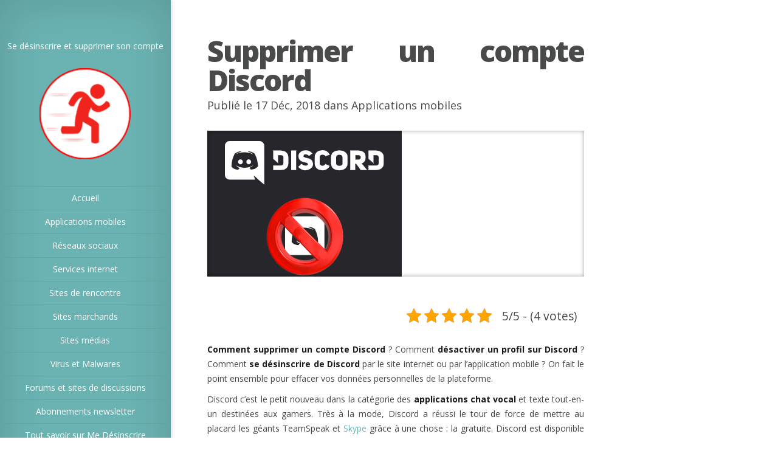

--- FILE ---
content_type: text/html; charset=UTF-8
request_url: https://www.me-desinscrire.fr/applications-mobiles/supprimer-compte-discord/
body_size: 19629
content:
<!DOCTYPE html>
<!--[if IE 6]>
<html id="ie6" lang="fr-FR">
<![endif]-->
<!--[if IE 7]>
<html id="ie7" lang="fr-FR">
<![endif]-->
<!--[if IE 8]>
<html id="ie8" lang="fr-FR">
<![endif]-->
<!--[if !(IE 6) | !(IE 7) | !(IE 8)  ]><!-->
<html lang="fr-FR">
<!--<![endif]-->
<head>
	<meta charset="UTF-8" />
			
	<meta http-equiv="X-UA-Compatible" content="IE=edge">
	

	<script>var et_site_url='https://www.me-desinscrire.fr';var et_post_id='9594';function et_core_page_resource_fallback(a,b){"undefined"===typeof b&&(b=a.sheet.cssRules&&0===a.sheet.cssRules.length);b&&(a.onerror=null,a.onload=null,a.href?a.href=et_site_url+"/?et_core_page_resource="+a.id+et_post_id:a.src&&(a.src=et_site_url+"/?et_core_page_resource="+a.id+et_post_id))}
</script><meta name='robots' content='index, follow, max-image-preview:large, max-snippet:-1, max-video-preview:-1' />

	<!-- This site is optimized with the Yoast SEO plugin v26.7 - https://yoast.com/wordpress/plugins/seo/ -->
	<title>Supprimer un compte Discord</title>
<link data-rocket-prefetch href="https://www.google-analytics.com" rel="dns-prefetch">
<link data-rocket-prefetch href="https://www.googletagmanager.com" rel="dns-prefetch">
<link data-rocket-prefetch href="https://pagead2.googlesyndication.com" rel="dns-prefetch">
<link data-rocket-prefetch href="https://apis.google.com" rel="dns-prefetch">
<link data-rocket-prefetch href="https://fonts.googleapis.com" rel="dns-prefetch">
<link data-rocket-prefetch href="https://fundingchoicesmessages.google.com" rel="dns-prefetch">
<link data-rocket-prefetch href="https://www.youtube.com" rel="dns-prefetch">
<link data-rocket-prefetch href="https://googleads.g.doubleclick.net" rel="dns-prefetch">
<link data-rocket-preload as="style" href="https://fonts.googleapis.com/css?family=Open%20Sans%3A300italic%2C700italic%2C800italic%2C400%2C300%2C700%2C800&#038;subset=latin%2Clatin-ext&#038;display=swap" rel="preload">
<link href="https://fonts.googleapis.com/css?family=Open%20Sans%3A300italic%2C700italic%2C800italic%2C400%2C300%2C700%2C800&#038;subset=latin%2Clatin-ext&#038;display=swap" media="print" onload="this.media=&#039;all&#039;" rel="stylesheet">
<noscript data-wpr-hosted-gf-parameters=""><link rel="stylesheet" href="https://fonts.googleapis.com/css?family=Open%20Sans%3A300italic%2C700italic%2C800italic%2C400%2C300%2C700%2C800&#038;subset=latin%2Clatin-ext&#038;display=swap"></noscript>
<style id="rocket-critical-css">.wp-block-media-text .wp-block-media-text__media{grid-area:media-text-media;margin:0}.wp-block-media-text .wp-block-media-text__content{word-break:break-word;grid-area:media-text-content;padding:0 8%}#cookie-notice{display:block;visibility:hidden;position:fixed;min-width:100%;height:auto;z-index:100000;font-size:13px;line-height:20px;left:0;text-align:center}.cn-bottom{bottom:0}.cookie-notice-container{padding:10px;text-align:center;width:100%;-webkit-box-sizing:border-box;-moz-box-sizing:border-box;box-sizing:border-box}.cn-button.bootstrap{box-shadow:none;text-decoration:none}#cookie-notice .cn-button{margin-left:10px}.cn-button.bootstrap{font-family:sans-serif;display:inline-block;*display:inline;padding:4px 12px;margin-right:.3em;margin-bottom:0;*margin-left:.3em;line-height:20px;color:#333;text-align:center;text-shadow:0 1px 1px rgba(255,255,255,.75);font-style:normal;vertical-align:middle;color:#fff;text-shadow:0 -1px 0 rgba(0,0,0,.25);background-color:#006dcc;*background-color:#04c;background-image:-moz-linear-gradient(top,#0088cc,#0044cc);background-image:-webkit-gradient(linear,0 0,0 100%,from(#0088cc),to(#0044cc));background-image:-webkit-linear-gradient(top,#0088cc,#0044cc);background-image:-o-linear-gradient(top,#0088cc,#0044cc);background-image:linear-gradient(to bottom,#0088cc,#0044cc);background-repeat:repeat-x;border-style:solid;border-width:1px;border-color:#04c #04c #002a80;border-color:rgba(0,0,0,.1) rgba(0,0,0,.1) rgba(0,0,0,.25);box-shadow:0 1px 0 rgba(255,255,255,.2) inset,0 1px 2px rgba(0,0,0,.05);filter:progid:DXImageTransform.Microsoft.gradient(startColorstr='#ff0088cc',endColorstr='#ff0044cc',GradientType=0);filter:progid:DXImageTransform.Microsoft.gradient(enabled=false);padding:2px 10px;font-size:12px;text-decoration:none;-webkit-border-radius:3px;-moz-border-radius:3px;border-radius:3px;outline:none}@media all and (max-width:900px){.cookie-notice-container #cn-notice-text{display:block;margin-bottom:5px}#cookie-notice .cn-button{margin-left:5px;margin-right:5px}}.kk-star-ratings .kksr-legend .kksr-title{display:none}#toc_container li,#toc_container ul{margin:0;padding:0}#toc_container.no_bullets li,#toc_container.no_bullets ul,#toc_container.no_bullets ul li{background:0 0;list-style-type:none;list-style:none}#toc_container{background:#f9f9f9;border:1px solid #aaa;padding:10px;margin-bottom:1em;width:auto;display:table;font-size:95%}#toc_container.toc_transparent{background:none transparent}#toc_container p.toc_title{text-align:center;font-weight:700;margin:0;padding:0}#toc_container p.toc_title+ul.toc_list{margin-top:1em}#toc_container a{text-decoration:none;text-shadow:none}html,body,div,span,h1,h4,p,a,img,strong,ul,li,form,label{margin:0;padding:0;border:0;outline:0;font-size:100%;vertical-align:baseline;background:transparent}body{line-height:1}ul{list-style:none}:focus{outline:0}article,nav{display:block}html{-webkit-font-smoothing:antialiased}body{font-family:'Open Sans',Arial,sans-serif;font-size:14px;color:#464646;background-color:#fff}body,html{height:100%}a{text-decoration:none;color:#fff}body.single #main a{color:#6ab3b2}body.single #info-area{color:#fff}body.single #main h1{color:#494b4b}h1,h4{padding-bottom:5px;color:#fff;line-height:1em;font-weight:normal;letter-spacing:-1px}h3 a{color:inherit}h4{font-weight:bold}h1{font-size:30px}h4{font-size:18px}p{padding-bottom:10px;line-height:24px}strong{font-weight:bold;color:#1c1c1c}input[type=text]{background-color:#fff;border:1px solid #bbb;padding:2px;color:#4e4e4e}input[type=text]{margin:0.5em 0}.clearfix:after{visibility:hidden;display:block;font-size:0;content:" ";clear:both;height:0}img{max-width:100%;height:auto;-ms-interpolation-mode:bicubic}#info-bg{position:absolute;top:0;bottom:0;z-index:3;-webkit-box-shadow:inset 0 0 73px rgba(0,0,0,0.15),4px 0 4px rgba(0,0,0,0.08);-moz-box-shadow:inset 0 0 73px rgba(0,0,0,0.15),4px 0 4px rgba(0,0,0,0.08);box-shadow:inset 0 0 73px rgba(0,0,0,0.15),4px 0 4px rgba(0,0,0,0.08)}#info-bg,#main-wrap:before{background:#6AB3B2}#main-wrap:before{content:'';top:0;left:0;position:absolute;height:100%}#info-area,#info-bg,#main-wrap:before{width:280px;border-right:1px solid #50a09f}#info-area{float:left;position:relative;padding-top:64px;z-index:4}#logo-area{text-align:center;margin-bottom:42px}#main-wrap{height:auto;min-height:100%;position:relative}#main{margin-left:281px;height:100%;position:relative;z-index:2}#wrapper{float:left;width:100%}#info-bg,#info-area{-webkit-transform:translate3d(0,0,0)}#main-content{width:620px;margin-left:60px;padding-bottom:60px}.entry-content{position:relative;padding-top:60px}.main-title{color:#4a4b4b;background:#fff;padding:43px 60px 0;position:absolute;top:-130px;left:-60px}.et-no-big-image .main-title{padding-left:0!important;padding-right:0!important;padding-top:0;position:relative;top:0;left:0;margin-bottom:20px}.main-title h1{font-size:48px;font-weight:900;letter-spacing:-2px}.main-title p{font-size:18px}body.single #main .meta-info a{color:#4a4b4b}.post-thumbnail{position:relative;margin-bottom:52px}.post-thumbnail img{display:block}.post-thumbnail:before{content:'';position:absolute;top:0;left:0;width:100%;height:100%;-moz-box-shadow:inset 0 0 7px rgba(0,0,0,0.35);-webkit-box-shadow:inset 0 0 7px rgba(0,0,0,0.35);box-shadow:inset 0 0 7px rgba(0,0,0,0.35)}.entry-content ul{list-style-type:disc;padding:0 0 23px 16px;line-height:26px}#top-menu{border-top:1px solid #5ea5a4}#top-menu a,#mobile-nav{display:block;text-align:center;padding:12px 5px;border-bottom:1px solid #5ea5a4;position:relative}#mobile-nav span{padding-left:10px}#mobile-nav{background:#fff}#mobile-nav{color:#6ab3b2}#mobile-nav{display:none;border-bottom:none}.form-submit input{font-size:14px;float:none}#sidebar{color:#fff}.widget{padding:35px 42px 29px;position:relative;border-bottom:1px solid #5ea5a4;line-height:22px}.widgettitle{font-weight:900;font-size:14px;padding-bottom:7px}@media screen and (min-width:1024px){#top-menu{display:block!important}}@media screen and (max-width:1023px){#info-bg,#sidebar,#main-wrap:before{display:none}#info-area{float:none;width:100%;border-right:none;background:#6AB3B2;-webkit-box-shadow:0 4px 4px rgba(0,0,0,0.08);-moz-box-shadow:0 4px 4px rgba(0,0,0,0.08);box-shadow:0 4px 4px rgba(0,0,0,0.08)}#main{margin:0}#top-menu{display:none}#mobile-nav{display:block}#logo-area{margin-bottom:0;padding-bottom:55px}}@media screen and (min-width:768px) and (max-width:960px){#main-content{width:648px}}@media screen and (max-width:767px){.main-title{padding-left:0!important;padding-right:0!important;padding-top:0;position:relative;top:0;left:0;margin-bottom:20px}.main-title h1{font-size:32px}#main-content{width:360px}}@media screen and (max-width:479px){.main-title h1{font-size:24px}#main-content{width:239px;margin-left:40px}}.clearfix:after{visibility:hidden;display:block;font-size:0;content:" ";clear:both;height:0}#sharing_email .sharing_send{text-decoration:none!important;display:inline-block;font-size:12px;font-family:"Open Sans",sans-serif;font-weight:400;border-radius:3px;color:#777!important;background:#f8f8f8;border:1px solid #ccc;-webkit-box-shadow:0 1px 0 rgba(0,0,0,.08);box-shadow:0 1px 0 rgba(0,0,0,.08);text-shadow:none;line-height:23px;padding:1px 8px 0 5px}#sharing_email{width:342px;position:absolute;z-index:1001;border:1px solid #ccc;padding:15px;background:#fff;-webkit-box-shadow:0 5px 20px rgba(0,0,0,.2);box-shadow:0 5px 20px rgba(0,0,0,.2);text-align:left}#sharing_email .errors{color:#fff;background-color:#771a09;font-size:12px;padding:5px 8px;line-height:1;margin:10px 0 0 0}#sharing_email label{font-size:12px;color:#333;font-weight:700;display:block;padding:0 0 4px 0;text-align:left;text-shadow:none}#sharing_email form{margin:0}#sharing_email input[type=email],#sharing_email input[type=text]{width:100%;box-sizing:border-box;-moz-box-sizing:border-box;-webkit-box-sizing:border-box;border:1px solid #ccc;margin-bottom:1em;background:#fff;font-size:12px;color:#333;max-width:none;padding:1px 3px}#jetpack-source_f_name{display:none!important;position:absolute!important;left:-9000px}#sharing_email .sharing_cancel{padding:0 0 0 1em;font-size:12px;text-shadow:none}.input{border:1px solid #d4d2d2!important;border-radius:8px!important;-webkit-border-radius:8px!important;-moz-border-radius:8px!important;color:#303030!important;padding:7px!important;margin:0px!important}input.input{width:300px}</style><link rel="preload" data-rocket-preload as="image" href="https://www.me-desinscrire.fr/wp-content/uploads/2018/12/se-desinscrire-discord.png" imagesrcset="https://www.me-desinscrire.fr/wp-content/uploads/2018/12/se-desinscrire-discord.png 870w, https://www.me-desinscrire.fr/wp-content/uploads/2018/12/se-desinscrire-discord-300x152.png 300w, https://www.me-desinscrire.fr/wp-content/uploads/2018/12/se-desinscrire-discord-768x388.png 768w" imagesizes="(max-width: 870px) 100vw, 870px" fetchpriority="high">
	<meta name="description" content="Comment supprimer un compte discord ? Comment désactiver un profil sur Discord par site internet ou par l&#039;application mobile ? On vous dit tout !" />
	<link rel="canonical" href="https://www.me-desinscrire.fr/applications-mobiles/supprimer-compte-discord/" />
	<meta property="og:locale" content="fr_FR" />
	<meta property="og:type" content="article" />
	<meta property="og:title" content="Supprimer un compte Discord" />
	<meta property="og:description" content="Comment supprimer un compte discord ? Comment désactiver un profil sur Discord par site internet ou par l&#039;application mobile ? On vous dit tout !" />
	<meta property="og:url" content="https://www.me-desinscrire.fr/applications-mobiles/supprimer-compte-discord/" />
	<meta property="og:site_name" content="Se désinscrire et supprimer son compte" />
	<meta property="article:publisher" content="https://www.facebook.com/medesinscrire" />
	<meta property="article:published_time" content="2018-12-17T13:34:11+00:00" />
	<meta property="article:modified_time" content="2023-11-04T08:27:55+00:00" />
	<meta property="og:image" content="https://www.me-desinscrire.fr/wp-content/uploads/2018/12/supprimer-compte-discord.png" />
	<meta property="og:image:width" content="320" />
	<meta property="og:image:height" content="240" />
	<meta property="og:image:type" content="image/png" />
	<meta name="author" content="Le désinscripteur" />
	<meta name="twitter:card" content="summary_large_image" />
	<meta name="twitter:creator" content="@MeDesinscrire" />
	<meta name="twitter:site" content="@MeDesinscrire" />
	<meta name="twitter:label1" content="Écrit par" />
	<meta name="twitter:data1" content="Le désinscripteur" />
	<meta name="twitter:label2" content="Durée de lecture estimée" />
	<meta name="twitter:data2" content="4 minutes" />
	<script type="application/ld+json" class="yoast-schema-graph">{"@context":"https://schema.org","@graph":[{"@type":"Article","@id":"https://www.me-desinscrire.fr/applications-mobiles/supprimer-compte-discord/#article","isPartOf":{"@id":"https://www.me-desinscrire.fr/applications-mobiles/supprimer-compte-discord/"},"author":{"name":"Le désinscripteur","@id":"https://www.me-desinscrire.fr/#/schema/person/bbf1574a0bbc59dbbd66eb06d2176066"},"headline":"Supprimer un compte Discord","datePublished":"2018-12-17T13:34:11+00:00","dateModified":"2023-11-04T08:27:55+00:00","mainEntityOfPage":{"@id":"https://www.me-desinscrire.fr/applications-mobiles/supprimer-compte-discord/"},"wordCount":834,"publisher":{"@id":"https://www.me-desinscrire.fr/#organization"},"image":{"@id":"https://www.me-desinscrire.fr/applications-mobiles/supprimer-compte-discord/#primaryimage"},"thumbnailUrl":"https://www.me-desinscrire.fr/wp-content/uploads/2018/12/supprimer-compte-discord.png","articleSection":["Applications mobiles"],"inLanguage":"fr-FR"},{"@type":"WebPage","@id":"https://www.me-desinscrire.fr/applications-mobiles/supprimer-compte-discord/","url":"https://www.me-desinscrire.fr/applications-mobiles/supprimer-compte-discord/","name":"Supprimer un compte Discord","isPartOf":{"@id":"https://www.me-desinscrire.fr/#website"},"primaryImageOfPage":{"@id":"https://www.me-desinscrire.fr/applications-mobiles/supprimer-compte-discord/#primaryimage"},"image":{"@id":"https://www.me-desinscrire.fr/applications-mobiles/supprimer-compte-discord/#primaryimage"},"thumbnailUrl":"https://www.me-desinscrire.fr/wp-content/uploads/2018/12/supprimer-compte-discord.png","datePublished":"2018-12-17T13:34:11+00:00","dateModified":"2023-11-04T08:27:55+00:00","description":"Comment supprimer un compte discord ? Comment désactiver un profil sur Discord par site internet ou par l'application mobile ? On vous dit tout !","breadcrumb":{"@id":"https://www.me-desinscrire.fr/applications-mobiles/supprimer-compte-discord/#breadcrumb"},"inLanguage":"fr-FR","potentialAction":[{"@type":"ReadAction","target":["https://www.me-desinscrire.fr/applications-mobiles/supprimer-compte-discord/"]}]},{"@type":"ImageObject","inLanguage":"fr-FR","@id":"https://www.me-desinscrire.fr/applications-mobiles/supprimer-compte-discord/#primaryimage","url":"https://www.me-desinscrire.fr/wp-content/uploads/2018/12/supprimer-compte-discord.png","contentUrl":"https://www.me-desinscrire.fr/wp-content/uploads/2018/12/supprimer-compte-discord.png","width":320,"height":240,"caption":"Comment supprimer un compte discord ? Comment se désinscrire de Discord app ?"},{"@type":"BreadcrumbList","@id":"https://www.me-desinscrire.fr/applications-mobiles/supprimer-compte-discord/#breadcrumb","itemListElement":[{"@type":"ListItem","position":1,"name":"Me-désinscrire","item":"https://www.me-desinscrire.fr/"},{"@type":"ListItem","position":2,"name":"Applications mobiles","item":"https://www.me-desinscrire.fr/applications-mobiles/"},{"@type":"ListItem","position":3,"name":"Supprimer un compte Discord"}]},{"@type":"WebSite","@id":"https://www.me-desinscrire.fr/#website","url":"https://www.me-desinscrire.fr/","name":"Se désinscrire et supprimer son compte","description":"Liens de désinscription","publisher":{"@id":"https://www.me-desinscrire.fr/#organization"},"potentialAction":[{"@type":"SearchAction","target":{"@type":"EntryPoint","urlTemplate":"https://www.me-desinscrire.fr/?s={search_term_string}"},"query-input":{"@type":"PropertyValueSpecification","valueRequired":true,"valueName":"search_term_string"}}],"inLanguage":"fr-FR"},{"@type":"Organization","@id":"https://www.me-desinscrire.fr/#organization","name":"Me Désinscrire","url":"https://www.me-desinscrire.fr/","logo":{"@type":"ImageObject","inLanguage":"fr-FR","@id":"https://www.me-desinscrire.fr/#/schema/logo/image/","url":"https://www.me-desinscrire.fr/wp-content/uploads/2014/10/me-desinscrire.png","contentUrl":"https://www.me-desinscrire.fr/wp-content/uploads/2014/10/me-desinscrire.png","width":150,"height":150,"caption":"Me Désinscrire"},"image":{"@id":"https://www.me-desinscrire.fr/#/schema/logo/image/"},"sameAs":["https://www.facebook.com/medesinscrire","https://x.com/MeDesinscrire","https://www.linkedin.com/company/me-desinscrire","https://www.pinterest.com/medesinscrire/","https://www.youtube.com/c/medesinscrirefr"]},{"@type":"Person","@id":"https://www.me-desinscrire.fr/#/schema/person/bbf1574a0bbc59dbbd66eb06d2176066","name":"Le désinscripteur","image":{"@type":"ImageObject","inLanguage":"fr-FR","@id":"https://www.me-desinscrire.fr/#/schema/person/image/","url":"https://secure.gravatar.com/avatar/fd711302fffda22f8f8b787011e6035463f132054a11d7a050d0fc8947ab970a?s=96&d=mm&r=g","contentUrl":"https://secure.gravatar.com/avatar/fd711302fffda22f8f8b787011e6035463f132054a11d7a050d0fc8947ab970a?s=96&d=mm&r=g","caption":"Le désinscripteur"}}]}</script>
	<!-- / Yoast SEO plugin. -->


<link rel='dns-prefetch' href='//www.me-desinscrire.fr' />
<link rel='dns-prefetch' href='//fonts.googleapis.com' />
<link href='https://fonts.gstatic.com' crossorigin rel='preconnect' />
<link rel="alternate" title="oEmbed (JSON)" type="application/json+oembed" href="https://www.me-desinscrire.fr/wp-json/oembed/1.0/embed?url=https%3A%2F%2Fwww.me-desinscrire.fr%2Fapplications-mobiles%2Fsupprimer-compte-discord%2F" />
<link rel="alternate" title="oEmbed (XML)" type="text/xml+oembed" href="https://www.me-desinscrire.fr/wp-json/oembed/1.0/embed?url=https%3A%2F%2Fwww.me-desinscrire.fr%2Fapplications-mobiles%2Fsupprimer-compte-discord%2F&#038;format=xml" />
<meta content="Origin v.2.4.14" name="generator"/><style id='wp-img-auto-sizes-contain-inline-css' type='text/css'>
img:is([sizes=auto i],[sizes^="auto," i]){contain-intrinsic-size:3000px 1500px}
/*# sourceURL=wp-img-auto-sizes-contain-inline-css */
</style>
<style id='wp-emoji-styles-inline-css' type='text/css'>

	img.wp-smiley, img.emoji {
		display: inline !important;
		border: none !important;
		box-shadow: none !important;
		height: 1em !important;
		width: 1em !important;
		margin: 0 0.07em !important;
		vertical-align: -0.1em !important;
		background: none !important;
		padding: 0 !important;
	}
/*# sourceURL=wp-emoji-styles-inline-css */
</style>
<style id='wp-block-library-inline-css' type='text/css'>
:root{--wp-block-synced-color:#7a00df;--wp-block-synced-color--rgb:122,0,223;--wp-bound-block-color:var(--wp-block-synced-color);--wp-editor-canvas-background:#ddd;--wp-admin-theme-color:#007cba;--wp-admin-theme-color--rgb:0,124,186;--wp-admin-theme-color-darker-10:#006ba1;--wp-admin-theme-color-darker-10--rgb:0,107,160.5;--wp-admin-theme-color-darker-20:#005a87;--wp-admin-theme-color-darker-20--rgb:0,90,135;--wp-admin-border-width-focus:2px}@media (min-resolution:192dpi){:root{--wp-admin-border-width-focus:1.5px}}.wp-element-button{cursor:pointer}:root .has-very-light-gray-background-color{background-color:#eee}:root .has-very-dark-gray-background-color{background-color:#313131}:root .has-very-light-gray-color{color:#eee}:root .has-very-dark-gray-color{color:#313131}:root .has-vivid-green-cyan-to-vivid-cyan-blue-gradient-background{background:linear-gradient(135deg,#00d084,#0693e3)}:root .has-purple-crush-gradient-background{background:linear-gradient(135deg,#34e2e4,#4721fb 50%,#ab1dfe)}:root .has-hazy-dawn-gradient-background{background:linear-gradient(135deg,#faaca8,#dad0ec)}:root .has-subdued-olive-gradient-background{background:linear-gradient(135deg,#fafae1,#67a671)}:root .has-atomic-cream-gradient-background{background:linear-gradient(135deg,#fdd79a,#004a59)}:root .has-nightshade-gradient-background{background:linear-gradient(135deg,#330968,#31cdcf)}:root .has-midnight-gradient-background{background:linear-gradient(135deg,#020381,#2874fc)}:root{--wp--preset--font-size--normal:16px;--wp--preset--font-size--huge:42px}.has-regular-font-size{font-size:1em}.has-larger-font-size{font-size:2.625em}.has-normal-font-size{font-size:var(--wp--preset--font-size--normal)}.has-huge-font-size{font-size:var(--wp--preset--font-size--huge)}.has-text-align-center{text-align:center}.has-text-align-left{text-align:left}.has-text-align-right{text-align:right}.has-fit-text{white-space:nowrap!important}#end-resizable-editor-section{display:none}.aligncenter{clear:both}.items-justified-left{justify-content:flex-start}.items-justified-center{justify-content:center}.items-justified-right{justify-content:flex-end}.items-justified-space-between{justify-content:space-between}.screen-reader-text{border:0;clip-path:inset(50%);height:1px;margin:-1px;overflow:hidden;padding:0;position:absolute;width:1px;word-wrap:normal!important}.screen-reader-text:focus{background-color:#ddd;clip-path:none;color:#444;display:block;font-size:1em;height:auto;left:5px;line-height:normal;padding:15px 23px 14px;text-decoration:none;top:5px;width:auto;z-index:100000}html :where(.has-border-color){border-style:solid}html :where([style*=border-top-color]){border-top-style:solid}html :where([style*=border-right-color]){border-right-style:solid}html :where([style*=border-bottom-color]){border-bottom-style:solid}html :where([style*=border-left-color]){border-left-style:solid}html :where([style*=border-width]){border-style:solid}html :where([style*=border-top-width]){border-top-style:solid}html :where([style*=border-right-width]){border-right-style:solid}html :where([style*=border-bottom-width]){border-bottom-style:solid}html :where([style*=border-left-width]){border-left-style:solid}html :where(img[class*=wp-image-]){height:auto;max-width:100%}:where(figure){margin:0 0 1em}html :where(.is-position-sticky){--wp-admin--admin-bar--position-offset:var(--wp-admin--admin-bar--height,0px)}@media screen and (max-width:600px){html :where(.is-position-sticky){--wp-admin--admin-bar--position-offset:0px}}

/*# sourceURL=wp-block-library-inline-css */
</style><style id='wp-block-heading-inline-css' type='text/css'>
h1:where(.wp-block-heading).has-background,h2:where(.wp-block-heading).has-background,h3:where(.wp-block-heading).has-background,h4:where(.wp-block-heading).has-background,h5:where(.wp-block-heading).has-background,h6:where(.wp-block-heading).has-background{padding:1.25em 2.375em}h1.has-text-align-left[style*=writing-mode]:where([style*=vertical-lr]),h1.has-text-align-right[style*=writing-mode]:where([style*=vertical-rl]),h2.has-text-align-left[style*=writing-mode]:where([style*=vertical-lr]),h2.has-text-align-right[style*=writing-mode]:where([style*=vertical-rl]),h3.has-text-align-left[style*=writing-mode]:where([style*=vertical-lr]),h3.has-text-align-right[style*=writing-mode]:where([style*=vertical-rl]),h4.has-text-align-left[style*=writing-mode]:where([style*=vertical-lr]),h4.has-text-align-right[style*=writing-mode]:where([style*=vertical-rl]),h5.has-text-align-left[style*=writing-mode]:where([style*=vertical-lr]),h5.has-text-align-right[style*=writing-mode]:where([style*=vertical-rl]),h6.has-text-align-left[style*=writing-mode]:where([style*=vertical-lr]),h6.has-text-align-right[style*=writing-mode]:where([style*=vertical-rl]){rotate:180deg}
/*# sourceURL=https://www.me-desinscrire.fr/wp-includes/blocks/heading/style.min.css */
</style>
<style id='wp-block-paragraph-inline-css' type='text/css'>
.is-small-text{font-size:.875em}.is-regular-text{font-size:1em}.is-large-text{font-size:2.25em}.is-larger-text{font-size:3em}.has-drop-cap:not(:focus):first-letter{float:left;font-size:8.4em;font-style:normal;font-weight:100;line-height:.68;margin:.05em .1em 0 0;text-transform:uppercase}body.rtl .has-drop-cap:not(:focus):first-letter{float:none;margin-left:.1em}p.has-drop-cap.has-background{overflow:hidden}:root :where(p.has-background){padding:1.25em 2.375em}:where(p.has-text-color:not(.has-link-color)) a{color:inherit}p.has-text-align-left[style*="writing-mode:vertical-lr"],p.has-text-align-right[style*="writing-mode:vertical-rl"]{rotate:180deg}
/*# sourceURL=https://www.me-desinscrire.fr/wp-includes/blocks/paragraph/style.min.css */
</style>
<style id='global-styles-inline-css' type='text/css'>
:root{--wp--preset--aspect-ratio--square: 1;--wp--preset--aspect-ratio--4-3: 4/3;--wp--preset--aspect-ratio--3-4: 3/4;--wp--preset--aspect-ratio--3-2: 3/2;--wp--preset--aspect-ratio--2-3: 2/3;--wp--preset--aspect-ratio--16-9: 16/9;--wp--preset--aspect-ratio--9-16: 9/16;--wp--preset--color--black: #000000;--wp--preset--color--cyan-bluish-gray: #abb8c3;--wp--preset--color--white: #ffffff;--wp--preset--color--pale-pink: #f78da7;--wp--preset--color--vivid-red: #cf2e2e;--wp--preset--color--luminous-vivid-orange: #ff6900;--wp--preset--color--luminous-vivid-amber: #fcb900;--wp--preset--color--light-green-cyan: #7bdcb5;--wp--preset--color--vivid-green-cyan: #00d084;--wp--preset--color--pale-cyan-blue: #8ed1fc;--wp--preset--color--vivid-cyan-blue: #0693e3;--wp--preset--color--vivid-purple: #9b51e0;--wp--preset--gradient--vivid-cyan-blue-to-vivid-purple: linear-gradient(135deg,rgb(6,147,227) 0%,rgb(155,81,224) 100%);--wp--preset--gradient--light-green-cyan-to-vivid-green-cyan: linear-gradient(135deg,rgb(122,220,180) 0%,rgb(0,208,130) 100%);--wp--preset--gradient--luminous-vivid-amber-to-luminous-vivid-orange: linear-gradient(135deg,rgb(252,185,0) 0%,rgb(255,105,0) 100%);--wp--preset--gradient--luminous-vivid-orange-to-vivid-red: linear-gradient(135deg,rgb(255,105,0) 0%,rgb(207,46,46) 100%);--wp--preset--gradient--very-light-gray-to-cyan-bluish-gray: linear-gradient(135deg,rgb(238,238,238) 0%,rgb(169,184,195) 100%);--wp--preset--gradient--cool-to-warm-spectrum: linear-gradient(135deg,rgb(74,234,220) 0%,rgb(151,120,209) 20%,rgb(207,42,186) 40%,rgb(238,44,130) 60%,rgb(251,105,98) 80%,rgb(254,248,76) 100%);--wp--preset--gradient--blush-light-purple: linear-gradient(135deg,rgb(255,206,236) 0%,rgb(152,150,240) 100%);--wp--preset--gradient--blush-bordeaux: linear-gradient(135deg,rgb(254,205,165) 0%,rgb(254,45,45) 50%,rgb(107,0,62) 100%);--wp--preset--gradient--luminous-dusk: linear-gradient(135deg,rgb(255,203,112) 0%,rgb(199,81,192) 50%,rgb(65,88,208) 100%);--wp--preset--gradient--pale-ocean: linear-gradient(135deg,rgb(255,245,203) 0%,rgb(182,227,212) 50%,rgb(51,167,181) 100%);--wp--preset--gradient--electric-grass: linear-gradient(135deg,rgb(202,248,128) 0%,rgb(113,206,126) 100%);--wp--preset--gradient--midnight: linear-gradient(135deg,rgb(2,3,129) 0%,rgb(40,116,252) 100%);--wp--preset--font-size--small: 13px;--wp--preset--font-size--medium: 20px;--wp--preset--font-size--large: 36px;--wp--preset--font-size--x-large: 42px;--wp--preset--spacing--20: 0.44rem;--wp--preset--spacing--30: 0.67rem;--wp--preset--spacing--40: 1rem;--wp--preset--spacing--50: 1.5rem;--wp--preset--spacing--60: 2.25rem;--wp--preset--spacing--70: 3.38rem;--wp--preset--spacing--80: 5.06rem;--wp--preset--shadow--natural: 6px 6px 9px rgba(0, 0, 0, 0.2);--wp--preset--shadow--deep: 12px 12px 50px rgba(0, 0, 0, 0.4);--wp--preset--shadow--sharp: 6px 6px 0px rgba(0, 0, 0, 0.2);--wp--preset--shadow--outlined: 6px 6px 0px -3px rgb(255, 255, 255), 6px 6px rgb(0, 0, 0);--wp--preset--shadow--crisp: 6px 6px 0px rgb(0, 0, 0);}:where(.is-layout-flex){gap: 0.5em;}:where(.is-layout-grid){gap: 0.5em;}body .is-layout-flex{display: flex;}.is-layout-flex{flex-wrap: wrap;align-items: center;}.is-layout-flex > :is(*, div){margin: 0;}body .is-layout-grid{display: grid;}.is-layout-grid > :is(*, div){margin: 0;}:where(.wp-block-columns.is-layout-flex){gap: 2em;}:where(.wp-block-columns.is-layout-grid){gap: 2em;}:where(.wp-block-post-template.is-layout-flex){gap: 1.25em;}:where(.wp-block-post-template.is-layout-grid){gap: 1.25em;}.has-black-color{color: var(--wp--preset--color--black) !important;}.has-cyan-bluish-gray-color{color: var(--wp--preset--color--cyan-bluish-gray) !important;}.has-white-color{color: var(--wp--preset--color--white) !important;}.has-pale-pink-color{color: var(--wp--preset--color--pale-pink) !important;}.has-vivid-red-color{color: var(--wp--preset--color--vivid-red) !important;}.has-luminous-vivid-orange-color{color: var(--wp--preset--color--luminous-vivid-orange) !important;}.has-luminous-vivid-amber-color{color: var(--wp--preset--color--luminous-vivid-amber) !important;}.has-light-green-cyan-color{color: var(--wp--preset--color--light-green-cyan) !important;}.has-vivid-green-cyan-color{color: var(--wp--preset--color--vivid-green-cyan) !important;}.has-pale-cyan-blue-color{color: var(--wp--preset--color--pale-cyan-blue) !important;}.has-vivid-cyan-blue-color{color: var(--wp--preset--color--vivid-cyan-blue) !important;}.has-vivid-purple-color{color: var(--wp--preset--color--vivid-purple) !important;}.has-black-background-color{background-color: var(--wp--preset--color--black) !important;}.has-cyan-bluish-gray-background-color{background-color: var(--wp--preset--color--cyan-bluish-gray) !important;}.has-white-background-color{background-color: var(--wp--preset--color--white) !important;}.has-pale-pink-background-color{background-color: var(--wp--preset--color--pale-pink) !important;}.has-vivid-red-background-color{background-color: var(--wp--preset--color--vivid-red) !important;}.has-luminous-vivid-orange-background-color{background-color: var(--wp--preset--color--luminous-vivid-orange) !important;}.has-luminous-vivid-amber-background-color{background-color: var(--wp--preset--color--luminous-vivid-amber) !important;}.has-light-green-cyan-background-color{background-color: var(--wp--preset--color--light-green-cyan) !important;}.has-vivid-green-cyan-background-color{background-color: var(--wp--preset--color--vivid-green-cyan) !important;}.has-pale-cyan-blue-background-color{background-color: var(--wp--preset--color--pale-cyan-blue) !important;}.has-vivid-cyan-blue-background-color{background-color: var(--wp--preset--color--vivid-cyan-blue) !important;}.has-vivid-purple-background-color{background-color: var(--wp--preset--color--vivid-purple) !important;}.has-black-border-color{border-color: var(--wp--preset--color--black) !important;}.has-cyan-bluish-gray-border-color{border-color: var(--wp--preset--color--cyan-bluish-gray) !important;}.has-white-border-color{border-color: var(--wp--preset--color--white) !important;}.has-pale-pink-border-color{border-color: var(--wp--preset--color--pale-pink) !important;}.has-vivid-red-border-color{border-color: var(--wp--preset--color--vivid-red) !important;}.has-luminous-vivid-orange-border-color{border-color: var(--wp--preset--color--luminous-vivid-orange) !important;}.has-luminous-vivid-amber-border-color{border-color: var(--wp--preset--color--luminous-vivid-amber) !important;}.has-light-green-cyan-border-color{border-color: var(--wp--preset--color--light-green-cyan) !important;}.has-vivid-green-cyan-border-color{border-color: var(--wp--preset--color--vivid-green-cyan) !important;}.has-pale-cyan-blue-border-color{border-color: var(--wp--preset--color--pale-cyan-blue) !important;}.has-vivid-cyan-blue-border-color{border-color: var(--wp--preset--color--vivid-cyan-blue) !important;}.has-vivid-purple-border-color{border-color: var(--wp--preset--color--vivid-purple) !important;}.has-vivid-cyan-blue-to-vivid-purple-gradient-background{background: var(--wp--preset--gradient--vivid-cyan-blue-to-vivid-purple) !important;}.has-light-green-cyan-to-vivid-green-cyan-gradient-background{background: var(--wp--preset--gradient--light-green-cyan-to-vivid-green-cyan) !important;}.has-luminous-vivid-amber-to-luminous-vivid-orange-gradient-background{background: var(--wp--preset--gradient--luminous-vivid-amber-to-luminous-vivid-orange) !important;}.has-luminous-vivid-orange-to-vivid-red-gradient-background{background: var(--wp--preset--gradient--luminous-vivid-orange-to-vivid-red) !important;}.has-very-light-gray-to-cyan-bluish-gray-gradient-background{background: var(--wp--preset--gradient--very-light-gray-to-cyan-bluish-gray) !important;}.has-cool-to-warm-spectrum-gradient-background{background: var(--wp--preset--gradient--cool-to-warm-spectrum) !important;}.has-blush-light-purple-gradient-background{background: var(--wp--preset--gradient--blush-light-purple) !important;}.has-blush-bordeaux-gradient-background{background: var(--wp--preset--gradient--blush-bordeaux) !important;}.has-luminous-dusk-gradient-background{background: var(--wp--preset--gradient--luminous-dusk) !important;}.has-pale-ocean-gradient-background{background: var(--wp--preset--gradient--pale-ocean) !important;}.has-electric-grass-gradient-background{background: var(--wp--preset--gradient--electric-grass) !important;}.has-midnight-gradient-background{background: var(--wp--preset--gradient--midnight) !important;}.has-small-font-size{font-size: var(--wp--preset--font-size--small) !important;}.has-medium-font-size{font-size: var(--wp--preset--font-size--medium) !important;}.has-large-font-size{font-size: var(--wp--preset--font-size--large) !important;}.has-x-large-font-size{font-size: var(--wp--preset--font-size--x-large) !important;}
/*# sourceURL=global-styles-inline-css */
</style>

<style id='classic-theme-styles-inline-css' type='text/css'>
/*! This file is auto-generated */
.wp-block-button__link{color:#fff;background-color:#32373c;border-radius:9999px;box-shadow:none;text-decoration:none;padding:calc(.667em + 2px) calc(1.333em + 2px);font-size:1.125em}.wp-block-file__button{background:#32373c;color:#fff;text-decoration:none}
/*# sourceURL=/wp-includes/css/classic-themes.min.css */
</style>
<link rel='preload'  href='https://www.me-desinscrire.fr/wp-content/plugins/kk-star-ratings/src/core/public/css/kk-star-ratings.min.css?ver=5.4.10.3' data-rocket-async="style" as="style" onload="this.onload=null;this.rel='stylesheet'" onerror="this.removeAttribute('data-rocket-async')"  type='text/css' media='all' />

<link data-minify="1" rel='preload'  href='https://www.me-desinscrire.fr/wp-content/cache/min/1/wp-content/themes/Origin/style.css?ver=1703952324' data-rocket-async="style" as="style" onload="this.onload=null;this.rel='stylesheet'" onerror="this.removeAttribute('data-rocket-async')"  type='text/css' media='all' />
<link data-minify="1" rel='preload'  href='https://www.me-desinscrire.fr/wp-content/cache/min/1/wp-content/themes/Origin/epanel/shortcodes/css/shortcodes-legacy.css?ver=1703952324' data-rocket-async="style" as="style" onload="this.onload=null;this.rel='stylesheet'" onerror="this.removeAttribute('data-rocket-async')"  type='text/css' media='all' />
<link data-minify="1" rel='preload'  href='https://www.me-desinscrire.fr/wp-content/cache/min/1/wp-content/themes/Origin/epanel/shortcodes/css/shortcodes_responsive.css?ver=1703952324' data-rocket-async="style" as="style" onload="this.onload=null;this.rel='stylesheet'" onerror="this.removeAttribute('data-rocket-async')"  type='text/css' media='all' />
<link data-minify="1" rel='preload'  href='https://www.me-desinscrire.fr/wp-content/cache/min/1/wp-content/plugins/jetpack/modules/sharedaddy/sharing.css?ver=1729949131' data-rocket-async="style" as="style" onload="this.onload=null;this.rel='stylesheet'" onerror="this.removeAttribute('data-rocket-async')"  type='text/css' media='all' />
<link data-minify="1" rel='preload'  href='https://www.me-desinscrire.fr/wp-content/cache/min/1/wp-content/plugins/jetpack/_inc/social-logos/social-logos.min.css?ver=1703952371' data-rocket-async="style" as="style" onload="this.onload=null;this.rel='stylesheet'" onerror="this.removeAttribute('data-rocket-async')"  type='text/css' media='all' />
<link data-minify="1" rel='preload'  href='https://www.me-desinscrire.fr/wp-content/cache/min/1/wp-content/themes/Origin/includes/page_templates/js/magnific_popup/magnific_popup.css?ver=1703952324' data-rocket-async="style" as="style" onload="this.onload=null;this.rel='stylesheet'" onerror="this.removeAttribute('data-rocket-async')"  type='text/css' media='screen' />
<link data-minify="1" rel='preload'  href='https://www.me-desinscrire.fr/wp-content/cache/min/1/wp-content/themes/Origin/includes/page_templates/page_templates.css?ver=1703952324' data-rocket-async="style" as="style" onload="this.onload=null;this.rel='stylesheet'" onerror="this.removeAttribute('data-rocket-async')"  type='text/css' media='screen' />


<link rel="https://api.w.org/" href="https://www.me-desinscrire.fr/wp-json/" /><link rel="alternate" title="JSON" type="application/json" href="https://www.me-desinscrire.fr/wp-json/wp/v2/posts/9594" /><link rel="EditURI" type="application/rsd+xml" title="RSD" href="https://www.me-desinscrire.fr/xmlrpc.php?rsd" />
<meta name="generator" content="WordPress 6.9" />
<link rel='shortlink' href='https://www.me-desinscrire.fr/?p=9594' />
<script type="application/ld+json"></script>		<style>
			#info-bg, #main-wrap:before { background: #6ab3b2; }
			#top-menu a:hover .link_text, .current-menu-item > a, #top-menu .current-menu-item > a:hover, #top-menu .current-menu-item > a:hover .link_bg, .et_active_dropdown > li a, #top-menu .et_clicked, #mobile-nav { color: #6ab3b2; }

			@media only screen and (max-width: 1023px){
				#info-area { background: #6ab3b2; }
			}

			.widget, #top-menu a, #mobile-nav, #info-area, #info-bg, #top-menu { border-color: #5EA5A4; }

			.current-menu-item > a, .et_active_dropdown > li a, #top-menu .et_clicked, #mobile-nav, #top-menu a:hover .link_bg, #top-menu .current-menu-item > a:hover, #top-menu .current-menu-item > a:hover .link_bg { background: #595959; }

			#top-menu ul ul a:hover .link_bg { background: #f8f8f8; }

			#sidebar, #sidebar h4 { color: #ffffff; }

			#sidebar a, #top-menu li a { color: #ffffff; }

				</style>
	<link rel="shortcut icon" href="https://www.me-desinscrire.fr/wp-content/uploads/2013/09/favicon-me-desinscrire" /><meta name="viewport" content="width=device-width, initial-scale=1.0, maximum-scale=1.0, user-scalable=0" /><link rel="preload" href="https://www.me-desinscrire.fr/wp-content/themes/Origin/core/admin/fonts/modules.ttf" as="font" crossorigin="anonymous"><link rel="apple-touch-icon" href="/wp-content/uploads/2016/04/apple-touch-icon.png">
<meta name="theme-color" content="#ef241c">
<link rel="icon" sizes="192x192" href="/wp-content/uploads/2016/05/md.png">
<script async src="//pagead2.googlesyndication.com/pagead/js/adsbygoogle.js"></script>

<script data-ad-client="ca-pub-8872100115643975" async src="https://pagead2.googlesyndication.com/pagead/js/adsbygoogle.js"></script><noscript><style id="rocket-lazyload-nojs-css">.rll-youtube-player, [data-lazy-src]{display:none !important;}</style></noscript><script>
/*! loadCSS rel=preload polyfill. [c]2017 Filament Group, Inc. MIT License */
(function(w){"use strict";if(!w.loadCSS){w.loadCSS=function(){}}
var rp=loadCSS.relpreload={};rp.support=(function(){var ret;try{ret=w.document.createElement("link").relList.supports("preload")}catch(e){ret=!1}
return function(){return ret}})();rp.bindMediaToggle=function(link){var finalMedia=link.media||"all";function enableStylesheet(){link.media=finalMedia}
if(link.addEventListener){link.addEventListener("load",enableStylesheet)}else if(link.attachEvent){link.attachEvent("onload",enableStylesheet)}
setTimeout(function(){link.rel="stylesheet";link.media="only x"});setTimeout(enableStylesheet,3000)};rp.poly=function(){if(rp.support()){return}
var links=w.document.getElementsByTagName("link");for(var i=0;i<links.length;i++){var link=links[i];if(link.rel==="preload"&&link.getAttribute("as")==="style"&&!link.getAttribute("data-loadcss")){link.setAttribute("data-loadcss",!0);rp.bindMediaToggle(link)}}};if(!rp.support()){rp.poly();var run=w.setInterval(rp.poly,500);if(w.addEventListener){w.addEventListener("load",function(){rp.poly();w.clearInterval(run)})}else if(w.attachEvent){w.attachEvent("onload",function(){rp.poly();w.clearInterval(run)})}}
if(typeof exports!=="undefined"){exports.loadCSS=loadCSS}
else{w.loadCSS=loadCSS}}(typeof global!=="undefined"?global:this))
</script>
	<!--[if lt IE 9]>
		<script src="https://www.me-desinscrire.fr/wp-content/themes/Origin/js/html5.js" type="text/javascript"></script>
		<script src="https://www.me-desinscrire.fr/wp-content/themes/Origin/js/respond.min.js" type="text/javascript"></script>
	<![endif]-->
<link data-minify="1" rel='preload'  href='https://www.me-desinscrire.fr/wp-content/cache/min/1/wp-content/plugins/yet-another-related-posts-plugin/style/related.css?ver=1703952371' data-rocket-async="style" as="style" onload="this.onload=null;this.rel='stylesheet'" onerror="this.removeAttribute('data-rocket-async')"  type='text/css' media='all' />
<meta name="generator" content="WP Rocket 3.20.3" data-wpr-features="wpr_minify_concatenate_js wpr_async_css wpr_lazyload_images wpr_lazyload_iframes wpr_preconnect_external_domains wpr_oci wpr_minify_css wpr_desktop" /></head>
<body class="wp-singular post-template-default single single-post postid-9594 single-format-standard wp-theme-Origin et_includes_sidebar">
	<div  id="main-wrap" class="clearfix">
		
		<div  id="info-bg"></div>

		<div  id="info-area">
			<div  align="center">
													<p id="slogan">Se désinscrire et supprimer son compte</p>
							</div><br>
			<div  id="logo-area">
								<a href="https://www.me-desinscrire.fr/"><img src="https://www.me-desinscrire.fr/wp-content/uploads/2014/10/me-desinscrire.png" alt="Se désinscrire et supprimer son compte" id="logo"/></a>
			</div> <!-- #logo-area -->

			
			<span id="mobile-nav">Menu de Navigation<span>+</span></span>

			<nav id="top-menu">
				<ul id="menu-menu-navigation" class="nav"><li id="menu-item-37" class="menu-item menu-item-type-custom menu-item-object-custom menu-item-home menu-item-37"><a href="https://www.me-desinscrire.fr/">Accueil</a></li>
<li id="menu-item-7004" class="menu-item menu-item-type-taxonomy menu-item-object-category current-post-ancestor current-menu-parent current-post-parent menu-item-7004"><a href="https://www.me-desinscrire.fr/applications-mobiles/">Applications mobiles</a></li>
<li id="menu-item-40" class="menu-item menu-item-type-taxonomy menu-item-object-category menu-item-40"><a href="https://www.me-desinscrire.fr/reseaux-sociaux/">Réseaux sociaux</a></li>
<li id="menu-item-140" class="menu-item menu-item-type-taxonomy menu-item-object-category menu-item-140"><a href="https://www.me-desinscrire.fr/services-internet/">Services internet</a></li>
<li id="menu-item-141" class="menu-item menu-item-type-taxonomy menu-item-object-category menu-item-141"><a href="https://www.me-desinscrire.fr/sites-de-rencontre/">Sites de rencontre</a></li>
<li id="menu-item-42" class="menu-item menu-item-type-taxonomy menu-item-object-category menu-item-42"><a href="https://www.me-desinscrire.fr/sites-marchands/">Sites marchands</a></li>
<li id="menu-item-43" class="menu-item menu-item-type-taxonomy menu-item-object-category menu-item-43"><a href="https://www.me-desinscrire.fr/sites-medias/">Sites médias</a></li>
<li id="menu-item-3495" class="menu-item menu-item-type-taxonomy menu-item-object-category menu-item-3495"><a href="https://www.me-desinscrire.fr/virus-malwares/">Virus et Malwares</a></li>
<li id="menu-item-139" class="menu-item menu-item-type-taxonomy menu-item-object-category menu-item-139"><a href="https://www.me-desinscrire.fr/forums-et-sites-discussions/">Forums et sites de discussions</a></li>
<li id="menu-item-471" class="menu-item menu-item-type-taxonomy menu-item-object-category menu-item-471"><a href="https://www.me-desinscrire.fr/abonnements-newsletter/">Abonnements newsletter</a></li>
<li id="menu-item-470" class="menu-item menu-item-type-post_type menu-item-object-page menu-item-470"><a href="https://www.me-desinscrire.fr/tout-savoir-sur-me-desinscrire/">Tout savoir sur Me Désinscrire</a></li>
<li id="menu-item-799" class="menu-item menu-item-type-post_type menu-item-object-page menu-item-799"><a href="https://www.me-desinscrire.fr/nous-contacter/">Nous contacter</a></li>
</ul>			</nav>

				<div  id="sidebar">
		<div id="block-3" class="widget widget_block widget_text">
<p>Me Désinscrire vous aide à résilier vos abonnements et fermer vos comptes et profils. Parcourez les <strong>tutoriels et liens pour savoir comment supprimer votre compte</strong> des services internet : désinscription des réseaux sociaux, suppression de compte sur des sites de rencontre, ...</p>
</div> <!-- end .widget --><div id="block-4" class="widget widget_block widget_text">
<p>À vous de jouer pour fermer vos comptes sur internet et protéger votre vie privée.</p>
</div> <!-- end .widget --><div id="block-5" class="widget widget_block">
<h2 class="wp-block-heading">Nos tutoriels vidéo sur YouTube</h2>
</div> <!-- end .widget --><div id="block-6" class="widget widget_block"></div> <!-- end .widget --><div id="block-7" class="widget widget_block"><div class="g-ytsubscribe" data-channel="medesinscrirefr" data-layout="full" data-count="default"></div></div> <!-- end .widget -->	</div> <!-- end #sidebar -->
		</div> <!-- #info-area -->

		<div  id="main">
			<div  id="wrapper">

<div style="text-align: justify;" id="main-content" class="et-no-big-image">

	
	<article id="post-9594" class="entry-content clearfix post-9594 post type-post status-publish format-standard has-post-thumbnail hentry category-applications-mobiles">
		<div class="main-title">
			<h1>Supprimer un compte Discord</h1>
		<p class="meta-info">Publié  le 17 Déc, 2018 dans <a href="https://www.me-desinscrire.fr/applications-mobiles/" rel="category tag">Applications mobiles</a></p>		</div> <!-- .main-title -->

			<div class="post-thumbnail">
		<img width="320" height="240" src="https://www.me-desinscrire.fr/wp-content/uploads/2018/12/supprimer-compte-discord.png" class="attachment-full size-full wp-post-image" alt="supprimer compte discord" decoding="async" fetchpriority="high" srcset="https://www.me-desinscrire.fr/wp-content/uploads/2018/12/supprimer-compte-discord.png 320w, https://www.me-desinscrire.fr/wp-content/uploads/2018/12/supprimer-compte-discord-300x225.png 300w" sizes="(max-width: 320px) 100vw, 320px" />		</div> 	<!-- end .post-thumbnail -->
	
		

<div class="kk-star-ratings kksr-auto kksr-align-right kksr-valign-top"
    data-payload='{&quot;align&quot;:&quot;right&quot;,&quot;id&quot;:&quot;9594&quot;,&quot;slug&quot;:&quot;default&quot;,&quot;valign&quot;:&quot;top&quot;,&quot;ignore&quot;:&quot;&quot;,&quot;reference&quot;:&quot;auto&quot;,&quot;class&quot;:&quot;&quot;,&quot;count&quot;:&quot;4&quot;,&quot;legendonly&quot;:&quot;&quot;,&quot;readonly&quot;:&quot;&quot;,&quot;score&quot;:&quot;5&quot;,&quot;starsonly&quot;:&quot;&quot;,&quot;best&quot;:&quot;5&quot;,&quot;gap&quot;:&quot;5&quot;,&quot;greet&quot;:&quot;Rate this post&quot;,&quot;legend&quot;:&quot;5\/5 - (4 votes)&quot;,&quot;size&quot;:&quot;24&quot;,&quot;title&quot;:&quot;Supprimer un compte Discord&quot;,&quot;width&quot;:&quot;142.5&quot;,&quot;_legend&quot;:&quot;{score}\/{best} - ({count} {votes})&quot;,&quot;font_factor&quot;:&quot;1.25&quot;}'>
            
<div class="kksr-stars">
    
<div class="kksr-stars-inactive">
            <div class="kksr-star" data-star="1" style="padding-right: 5px">
            

<div class="kksr-icon" style="width: 24px; height: 24px;"></div>
        </div>
            <div class="kksr-star" data-star="2" style="padding-right: 5px">
            

<div class="kksr-icon" style="width: 24px; height: 24px;"></div>
        </div>
            <div class="kksr-star" data-star="3" style="padding-right: 5px">
            

<div class="kksr-icon" style="width: 24px; height: 24px;"></div>
        </div>
            <div class="kksr-star" data-star="4" style="padding-right: 5px">
            

<div class="kksr-icon" style="width: 24px; height: 24px;"></div>
        </div>
            <div class="kksr-star" data-star="5" style="padding-right: 5px">
            

<div class="kksr-icon" style="width: 24px; height: 24px;"></div>
        </div>
    </div>
    
<div class="kksr-stars-active" style="width: 142.5px;">
            <div class="kksr-star" style="padding-right: 5px">
            

<div class="kksr-icon" style="width: 24px; height: 24px;"></div>
        </div>
            <div class="kksr-star" style="padding-right: 5px">
            

<div class="kksr-icon" style="width: 24px; height: 24px;"></div>
        </div>
            <div class="kksr-star" style="padding-right: 5px">
            

<div class="kksr-icon" style="width: 24px; height: 24px;"></div>
        </div>
            <div class="kksr-star" style="padding-right: 5px">
            

<div class="kksr-icon" style="width: 24px; height: 24px;"></div>
        </div>
            <div class="kksr-star" style="padding-right: 5px">
            

<div class="kksr-icon" style="width: 24px; height: 24px;"></div>
        </div>
    </div>
</div>
                

<div class="kksr-legend" style="font-size: 19.2px;">
            5/5 - (4 votes)    </div>
    </div>
<p><strong>Comment supprimer un compte Discord</strong> ? Comment <strong>désactiver un profil sur Discord</strong> ? Comment <strong>se désinscrire de Discord</strong> par le site internet ou par l&rsquo;application mobile ? On fait le point ensemble pour effacer vos données personnelles de la plateforme.</p>
<p>Discord c&rsquo;est le petit nouveau dans la catégorie des <strong>applications chat vocal</strong> et texte tout-en-un destinées aux gamers. Très à la mode, Discord a réussi le tour de force de mettre au placard les géants TeamSpeak et <a href="https://www.me-desinscrire.fr/services-internet/messagerie-webmail/supprimer-compte-skype/">Skype</a> grâce à une chose : la gratuite. Discord est disponible sur tous les systèmes d&rsquo;ordinateur : Mac, PC et Linux et sur les plateformes de téléphone comme iOs et Android.</p>
<p>&nbsp;</p>
<h2>Supprimer Discord sur pc</h2>
<p>&nbsp;</p>
<p>Vous souhaitez <strong>supprimer un compte discord</strong> ou bien le désactiver ? Sachez que les deux options sont possibles. Temporaire ou définitif, c&rsquo;est à vous de choisir si vous voulez garder ou non un compte actif sur Discord.</p>
<p>&nbsp;</p>
<h3>Se désinscrire de la plateforme Discord</h3>
<p>Pour <strong>se désinscrire de Discord app</strong> depuis sur navigateur Safari, Chrome, Mozilla, voici la méthode à suivre :</p>
<ol>
<li>Connectez-vous à votre compte Discord.</li>
<li>Ouvrez l&rsquo;application Discord.</li>
<li>Rendez-vous dans les paramètres d&rsquo;utilisateur.</li>
<p><iframe loading="lazy" title="Supprimer un compte Discord" width="500" height="281" src="about:blank" frameborder="0" allow="accelerometer; autoplay; clipboard-write; encrypted-media; gyroscope; picture-in-picture; web-share" referrerpolicy="strict-origin-when-cross-origin" allowfullscreen data-rocket-lazyload="fitvidscompatible" data-lazy-src="https://www.youtube.com/embed/cFLLJOL2sEc?feature=oembed"></iframe><noscript><iframe title="Supprimer un compte Discord" width="500" height="281" src="https://www.youtube.com/embed/cFLLJOL2sEc?feature=oembed" frameborder="0" allow="accelerometer; autoplay; clipboard-write; encrypted-media; gyroscope; picture-in-picture; web-share" referrerpolicy="strict-origin-when-cross-origin" allowfullscreen></iframe></noscript><br />
<div id="attachment_9600" style="width: 880px" class="wp-caption aligncenter"><img fetchpriority="high" decoding="async" aria-describedby="caption-attachment-9600" class="size-full wp-image-9600" src="https://www.me-desinscrire.fr/wp-content/uploads/2018/12/se-desinscrire-discord.png" alt="se desinscrire discord" width="870" height="440" srcset="https://www.me-desinscrire.fr/wp-content/uploads/2018/12/se-desinscrire-discord.png 870w, https://www.me-desinscrire.fr/wp-content/uploads/2018/12/se-desinscrire-discord-300x152.png 300w, https://www.me-desinscrire.fr/wp-content/uploads/2018/12/se-desinscrire-discord-768x388.png 768w" sizes="(max-width: 870px) 100vw, 870px" /><p id="caption-attachment-9600" class="wp-caption-text">Pour se désinscrire de Discord app, rendez-vous dans les paramètres de compte Discord</p></div></p>
<li>Cliquez sur le bouton « Modifier » dans la rubrique « Mon compte ».</li>
<div id="attachment_9599" style="width: 770px" class="wp-caption aligncenter"><img decoding="async" aria-describedby="caption-attachment-9599" class="size-full wp-image-9599" src="data:image/svg+xml,%3Csvg%20xmlns='http://www.w3.org/2000/svg'%20viewBox='0%200%20760%20380'%3E%3C/svg%3E" alt="parametre compte discord" width="760" height="380" data-lazy-srcset="https://www.me-desinscrire.fr/wp-content/uploads/2018/12/parametre-compte-discord-app.png 760w, https://www.me-desinscrire.fr/wp-content/uploads/2018/12/parametre-compte-discord-app-300x150.png 300w" data-lazy-sizes="(max-width: 760px) 100vw, 760px" data-lazy-src="https://www.me-desinscrire.fr/wp-content/uploads/2018/12/parametre-compte-discord-app.png" /><noscript><img decoding="async" aria-describedby="caption-attachment-9599" class="size-full wp-image-9599" src="https://www.me-desinscrire.fr/wp-content/uploads/2018/12/parametre-compte-discord-app.png" alt="parametre compte discord" width="760" height="380" srcset="https://www.me-desinscrire.fr/wp-content/uploads/2018/12/parametre-compte-discord-app.png 760w, https://www.me-desinscrire.fr/wp-content/uploads/2018/12/parametre-compte-discord-app-300x150.png 300w" sizes="(max-width: 760px) 100vw, 760px" /></noscript><p id="caption-attachment-9599" class="wp-caption-text">Dans les paramètres de compte, vous avez le choix entre la suppression d&rsquo;un compte ou la désactivation</p></div>
<li>Cliquez sur le bouton « <strong>Supprimer le compte</strong>« </li>
</ol>
<div id="attachment_9602" style="width: 850px" class="wp-caption aligncenter"><img decoding="async" aria-describedby="caption-attachment-9602" class="size-full wp-image-9602" src="data:image/svg+xml,%3Csvg%20xmlns='http://www.w3.org/2000/svg'%20viewBox='0%200%20840%20430'%3E%3C/svg%3E" alt="supprimer desactiver profil discord" width="840" height="430" data-lazy-srcset="https://www.me-desinscrire.fr/wp-content/uploads/2018/12/supprimer-desactiver-profil-discord.png 840w, https://www.me-desinscrire.fr/wp-content/uploads/2018/12/supprimer-desactiver-profil-discord-300x154.png 300w, https://www.me-desinscrire.fr/wp-content/uploads/2018/12/supprimer-desactiver-profil-discord-768x393.png 768w" data-lazy-sizes="(max-width: 840px) 100vw, 840px" data-lazy-src="https://www.me-desinscrire.fr/wp-content/uploads/2018/12/supprimer-desactiver-profil-discord.png" /><noscript><img decoding="async" aria-describedby="caption-attachment-9602" class="size-full wp-image-9602" src="https://www.me-desinscrire.fr/wp-content/uploads/2018/12/supprimer-desactiver-profil-discord.png" alt="supprimer desactiver profil discord" width="840" height="430" srcset="https://www.me-desinscrire.fr/wp-content/uploads/2018/12/supprimer-desactiver-profil-discord.png 840w, https://www.me-desinscrire.fr/wp-content/uploads/2018/12/supprimer-desactiver-profil-discord-300x154.png 300w, https://www.me-desinscrire.fr/wp-content/uploads/2018/12/supprimer-desactiver-profil-discord-768x393.png 768w" sizes="(max-width: 840px) 100vw, 840px" /></noscript><p id="caption-attachment-9602" class="wp-caption-text">Supprimer définitivement un profil Discord ou désactiver temporairement un profil Discord, à vous de choisir</p></div>
<p>C&rsquo;est fait, votre <strong>profil Discord est désormais supprimé</strong>. Cette action est définitive, vous n&rsquo;avez plus accès à votre compte Discord et l&rsquo;ensemble de vos données sont effacées de la plateforme.</p>
<p>&nbsp;</p>
<h3>Désactiver un compte Discord</h3>
<p>Pour <strong>désactiver un compte Discord</strong> depuis sur navigateur Safari, Chrome, Mozilla, voici les étapes à suivre :</p>
<ol>
<li>Connectez-vous à votre compte Discord.</li>
<li>Ouvrez l&rsquo;application Discord.</li>
<li>Rendez-vous dans les paramètres d&rsquo;utilisateur.</li>
<li>Cliquez sur le bouton « Modifier » dans la rubrique « Mon compte ».</li>
<li>Cliquez sur le bouton « <strong>Désactiver le compte</strong>« </li>
</ol>
<p>Votre <strong>profil Discord est désormais désactivé</strong>. Sachez que vous pouvez le réactiver à tout moment et récupérer toutes les informations vous concernant.</p>
<p>&nbsp;</p>
<h2>Supprimer Discord sur téléphone</h2>
<p>&nbsp;</p>
<p>Comme de nombreux utilisateurs de Discord, vous utilisez certainement les applications disponibles sur l&rsquo;Apple Store et Android. Vous souhaitez <strong>effacer votre profil</strong> de la plateforme depuis votre application.</p>
<p>Sachez qu&rsquo;il impossible pour le moment de <strong>supprimer et/ou désactiver un profil Discord</strong> directement depuis l&rsquo;application. En effet, même si les options sont d&rsquo;ores et déjà visibles sur l&rsquo;application, elles sont pour le moment inactives.</p>
<p>Il y a de grandes chances que la <strong>suppression et la désactivation de profil sur Discord</strong> soit bientôt opérationnelles depuis les applications mobiles iOS et Android. Il suffira de se rendre dans les paramètres d&rsquo;utilisateurs et la rubrique « Mon compte » afin de procéder à la désinscription d&rsquo;un profil.</p>
<p><div id="attachment_9598" style="width: 560px" class="wp-caption aligncenter"><img decoding="async" aria-describedby="caption-attachment-9598" class="size-full wp-image-9598" src="data:image/svg+xml,%3Csvg%20xmlns='http://www.w3.org/2000/svg'%20viewBox='0%200%20550%20770'%3E%3C/svg%3E" alt="effacer profil discord application" width="550" height="770" data-lazy-srcset="https://www.me-desinscrire.fr/wp-content/uploads/2018/12/effacer-profil-discord-application.png 550w, https://www.me-desinscrire.fr/wp-content/uploads/2018/12/effacer-profil-discord-application-214x300.png 214w" data-lazy-sizes="(max-width: 550px) 100vw, 550px" data-lazy-src="https://www.me-desinscrire.fr/wp-content/uploads/2018/12/effacer-profil-discord-application.png" /><noscript><img decoding="async" aria-describedby="caption-attachment-9598" class="size-full wp-image-9598" src="https://www.me-desinscrire.fr/wp-content/uploads/2018/12/effacer-profil-discord-application.png" alt="effacer profil discord application" width="550" height="770" srcset="https://www.me-desinscrire.fr/wp-content/uploads/2018/12/effacer-profil-discord-application.png 550w, https://www.me-desinscrire.fr/wp-content/uploads/2018/12/effacer-profil-discord-application-214x300.png 214w" sizes="(max-width: 550px) 100vw, 550px" /></noscript><p id="caption-attachment-9598" class="wp-caption-text">Depuis l&rsquo;application Discord, les options de la suppression et la désactivation d&rsquo;un compte discord sont disponibles mais encore inactives. Pour ce faire, vous devez vous connecter a Discordapp depuis un ordinateur.</p></div><br />
&nbsp;</p>
<h2>Se désinscrire ou désactiver son compte Discord</h2>
<p>&nbsp;</p>
<p>Mieux vaut <strong>supprimer un compte Discord ou le désactiver</strong> temporairement ?</p>
<p>En choisissant de désactiver votre compte, vous vous laissez l&rsquo;opportunité de pouvoir <strong>récupérer votre compte Discord</strong> à tout moment. En effet, l&rsquo;idée de désactiver un compte Discord permet de changer d&rsquo;avis et réactiver son compte en 1 clic sans avoir perdu toutes les informations antérieures.</p>
<p>L&rsquo;avantage de désactiver un compte Discord plutôt que de le supprimer permet de garder son compte actif. C&rsquo;est à dire que l&rsquo;ensemble des demandes d&rsquo;amis en cours et déjà réalisées seront sauvegardées et vous attendront à votre retour sur la plateforme de tchat.</p>
<p>Enfin, si vous souhaitez <strong>supprimer purement et simplement votre compte Discord</strong>. Sachez que cette opération est définitive et l&rsquo;ensemble de vos données personnelles transmises à la plateforme Discord seront automatiquement perdues.</p>
<p><iframe loading="lazy" title="Supprimer un serveur Discord" width="500" height="281" src="about:blank" frameborder="0" allow="accelerometer; autoplay; clipboard-write; encrypted-media; gyroscope; picture-in-picture; web-share" referrerpolicy="strict-origin-when-cross-origin" allowfullscreen data-rocket-lazyload="fitvidscompatible" data-lazy-src="https://www.youtube.com/embed/j585FRwM3JI?feature=oembed"></iframe><noscript><iframe title="Supprimer un serveur Discord" width="500" height="281" src="https://www.youtube.com/embed/j585FRwM3JI?feature=oembed" frameborder="0" allow="accelerometer; autoplay; clipboard-write; encrypted-media; gyroscope; picture-in-picture; web-share" referrerpolicy="strict-origin-when-cross-origin" allowfullscreen></iframe></noscript><br />
&nbsp;</p>
<h2>Contacter le service client Discord</h2>
<p>&nbsp;</p>
<p>Si vous avez besoin d&rsquo;aide concernant l&rsquo;<strong>arrêt de votre compte Discord</strong>, vous pouvez trouver de les réponses à vos questions dans le centre d&rsquo;aide mis en place par la plateforme ou bien de contacter directement les équipes technique par le biais d&rsquo;un formulaire de contact :</p>
<ul>
<li>Par le <a href="https://support.discord.com/hc/fr" target="_blank" rel="nofollow noopener noreferrer">centre d&rsquo;aide Discord</a>.</li>
<li>Par le <a href="https://support.discord.com/hc/fr/requests/new" target="_blank" rel="nofollow noopener noreferrer">formulaire de contact Discord</a>.</li>
</ul>
<div class="sharedaddy sd-sharing-enabled"><div class="robots-nocontent sd-block sd-social sd-social-icon-text sd-sharing"><div class="sd-content"><ul><li class="share-facebook"><a rel="nofollow noopener noreferrer"
				data-shared="sharing-facebook-9594"
				class="share-facebook sd-button share-icon"
				href="https://www.me-desinscrire.fr/applications-mobiles/supprimer-compte-discord/?share=facebook"
				target="_blank"
				aria-labelledby="sharing-facebook-9594"
				>
				<span id="sharing-facebook-9594" hidden>Cliquez pour partager sur Facebook(ouvre dans une nouvelle fenêtre)</span>
				<span>Facebook</span>
			</a></li><li class="share-twitter"><a rel="nofollow noopener noreferrer"
				data-shared="sharing-twitter-9594"
				class="share-twitter sd-button share-icon"
				href="https://www.me-desinscrire.fr/applications-mobiles/supprimer-compte-discord/?share=twitter"
				target="_blank"
				aria-labelledby="sharing-twitter-9594"
				>
				<span id="sharing-twitter-9594" hidden>Cliquer pour partager sur X(ouvre dans une nouvelle fenêtre)</span>
				<span>X</span>
			</a></li><li class="share-email"><a rel="nofollow noopener noreferrer"
				data-shared="sharing-email-9594"
				class="share-email sd-button share-icon"
				href="mailto:?subject=%5BArticle%20partag%C3%A9%5D%20Supprimer%20un%20compte%20Discord&#038;body=https%3A%2F%2Fwww.me-desinscrire.fr%2Fapplications-mobiles%2Fsupprimer-compte-discord%2F&#038;share=email"
				target="_blank"
				aria-labelledby="sharing-email-9594"
				data-email-share-error-title="Votre messagerie est-elle configurée ?" data-email-share-error-text="Si vous rencontrez des problèmes de partage par e-mail, votre messagerie n’est peut-être pas configurée pour votre navigateur. Vous devrez peut-être créer vous-même une nouvelle messagerie." data-email-share-nonce="880310852b" data-email-share-track-url="https://www.me-desinscrire.fr/applications-mobiles/supprimer-compte-discord/?share=email">
				<span id="sharing-email-9594" hidden>Cliquer pour envoyer un lien par e-mail à un ami(ouvre dans une nouvelle fenêtre)</span>
				<span>E-mail</span>
			</a></li><li class="share-end"></li></ul></div></div></div><div class='yarpp yarpp-related yarpp-related-website yarpp-template-list'>
<!-- YARPP List -->
<h3>Tutoriels sur le même thème :</h3><ol>
<li><a href="https://www.me-desinscrire.fr/applications-mobiles/vider-cache-android/" rel="bookmark" title="Vider le cache d&rsquo;une application Android">Vider le cache d&rsquo;une application Android</a></li>
<li><a href="https://www.me-desinscrire.fr/applications-mobiles/desinstaller-application-android/" rel="bookmark" title="Désinstaller une application sur Android">Désinstaller une application sur Android</a></li>
<li><a href="https://www.me-desinscrire.fr/applications-mobiles/fermer-une-application-android/" rel="bookmark" title="Fermer une application Android">Fermer une application Android</a></li>
</ol>
</div>
				
	</article> <!-- end .entry-content -->

	
	
	<!-- You can start editing here. -->

<section id="comment-wrap">
		   <div id="comment-section" class="nocomments">
		  			 <!-- If comments are closed. -->

		  	   </div>
		
	
</section>
</div> <!-- #main-content -->
<footer id="main-footer">
	<div id="siteinfo">
		<strong>Me d&eacute;sinscrire</strong> est un <strong>annuaire de liens de d&eacute;sinscription</strong> des services, comptes et profils internet.<br>
		Comment supprimer son compte ? Le guide pour supprimer son compte et se d&eacute;sinscrire des services en ligne.
	</div>
	<div>
		<p id="copyright"><br/>Designé par  <a href="https://www.elegantthemes.com/affiliates/idevaffiliate.php?id=19982" title="Thèmes Premium WordPress" target="_blank" rel="nofollow">Elegant Themes</a> | <a href="/mentions-legales-et-copyright/" title="Mentions l&eacute;gales et copyright de Me d&eacute;sinscrire" rel="nofollow">Mentions l&eacute;gales et Copyright &copy; 2026</a></p>
	</div>
</footer> <!-- #main-footer -->
			</div> <!-- #wrapper -->
		</div> <!-- #main -->
	</div> <!-- #main-wrap -->

	<script type="speculationrules">
{"prefetch":[{"source":"document","where":{"and":[{"href_matches":"/*"},{"not":{"href_matches":["/wp-*.php","/wp-admin/*","/wp-content/uploads/*","/wp-content/*","/wp-content/plugins/*","/wp-content/themes/Origin/*","/*\\?(.+)"]}},{"not":{"selector_matches":"a[rel~=\"nofollow\"]"}},{"not":{"selector_matches":".no-prefetch, .no-prefetch a"}}]},"eagerness":"conservative"}]}
</script>

	<script type="text/javascript">
		window.WPCOM_sharing_counts = {"https://www.me-desinscrire.fr/applications-mobiles/supprimer-compte-discord/":9594};
	</script>
				<!-- Global site tag (gtag.js) - Google Analytics -->
<script async src="https://www.googletagmanager.com/gtag/js?id=UA-44707039-1"></script>
<script>
  window.dataLayer = window.dataLayer || [];
  function gtag(){dataLayer.push(arguments);}
  gtag('js', new Date());

  gtag('config', 'UA-44707039-1');
</script><script type="text/javascript" id="kk-star-ratings-js-extra">
/* <![CDATA[ */
var kk_star_ratings = {"action":"kk-star-ratings","endpoint":"https://www.me-desinscrire.fr/wp-admin/admin-ajax.php","nonce":"054a09a0b4"};
//# sourceURL=kk-star-ratings-js-extra
/* ]]> */
</script>












<script>window.lazyLoadOptions=[{elements_selector:"img[data-lazy-src],.rocket-lazyload,iframe[data-lazy-src]",data_src:"lazy-src",data_srcset:"lazy-srcset",data_sizes:"lazy-sizes",class_loading:"lazyloading",class_loaded:"lazyloaded",threshold:300,callback_loaded:function(element){if(element.tagName==="IFRAME"&&element.dataset.rocketLazyload=="fitvidscompatible"){if(element.classList.contains("lazyloaded")){if(typeof window.jQuery!="undefined"){if(jQuery.fn.fitVids){jQuery(element).parent().fitVids()}}}}}},{elements_selector:".rocket-lazyload",data_src:"lazy-src",data_srcset:"lazy-srcset",data_sizes:"lazy-sizes",class_loading:"lazyloading",class_loaded:"lazyloaded",threshold:300,}];window.addEventListener('LazyLoad::Initialized',function(e){var lazyLoadInstance=e.detail.instance;if(window.MutationObserver){var observer=new MutationObserver(function(mutations){var image_count=0;var iframe_count=0;var rocketlazy_count=0;mutations.forEach(function(mutation){for(var i=0;i<mutation.addedNodes.length;i++){if(typeof mutation.addedNodes[i].getElementsByTagName!=='function'){continue}
if(typeof mutation.addedNodes[i].getElementsByClassName!=='function'){continue}
images=mutation.addedNodes[i].getElementsByTagName('img');is_image=mutation.addedNodes[i].tagName=="IMG";iframes=mutation.addedNodes[i].getElementsByTagName('iframe');is_iframe=mutation.addedNodes[i].tagName=="IFRAME";rocket_lazy=mutation.addedNodes[i].getElementsByClassName('rocket-lazyload');image_count+=images.length;iframe_count+=iframes.length;rocketlazy_count+=rocket_lazy.length;if(is_image){image_count+=1}
if(is_iframe){iframe_count+=1}}});if(image_count>0||iframe_count>0||rocketlazy_count>0){lazyLoadInstance.update()}});var b=document.getElementsByTagName("body")[0];var config={childList:!0,subtree:!0};observer.observe(b,config)}},!1)</script><script data-no-minify="1" async src="https://www.me-desinscrire.fr/wp-content/plugins/wp-rocket/assets/js/lazyload/17.8.3/lazyload.min.js"></script><script>"use strict";function wprRemoveCPCSS(){var preload_stylesheets=document.querySelectorAll('link[data-rocket-async="style"][rel="preload"]');if(preload_stylesheets&&0<preload_stylesheets.length)for(var stylesheet_index=0;stylesheet_index<preload_stylesheets.length;stylesheet_index++){var media=preload_stylesheets[stylesheet_index].getAttribute("media")||"all";if(window.matchMedia(media).matches)return void setTimeout(wprRemoveCPCSS,200)}var elem=document.getElementById("rocket-critical-css");elem&&"remove"in elem&&elem.remove()}window.addEventListener?window.addEventListener("load",wprRemoveCPCSS):window.attachEvent&&window.attachEvent("onload",wprRemoveCPCSS);</script><script src="https://www.me-desinscrire.fr/wp-content/cache/min/1/6f20e4d2abb93d8c09ad34de6763f6b0.js" data-minify="1"></script><noscript><link rel='stylesheet' id='kk-star-ratings-css' href='https://www.me-desinscrire.fr/wp-content/plugins/kk-star-ratings/src/core/public/css/kk-star-ratings.min.css?ver=5.4.10.3' type='text/css' media='all' /><link data-minify="1" rel='stylesheet' id='origin-style-css' href='https://www.me-desinscrire.fr/wp-content/cache/min/1/wp-content/themes/Origin/style.css?ver=1703952324' type='text/css' media='all' /><link data-minify="1" rel='stylesheet' id='et-shortcodes-css-css' href='https://www.me-desinscrire.fr/wp-content/cache/min/1/wp-content/themes/Origin/epanel/shortcodes/css/shortcodes-legacy.css?ver=1703952324' type='text/css' media='all' /><link data-minify="1" rel='stylesheet' id='et-shortcodes-responsive-css-css' href='https://www.me-desinscrire.fr/wp-content/cache/min/1/wp-content/themes/Origin/epanel/shortcodes/css/shortcodes_responsive.css?ver=1703952324' type='text/css' media='all' /><link data-minify="1" rel='stylesheet' id='sharedaddy-css' href='https://www.me-desinscrire.fr/wp-content/cache/min/1/wp-content/plugins/jetpack/modules/sharedaddy/sharing.css?ver=1729949131' type='text/css' media='all' /><link data-minify="1" rel='stylesheet' id='social-logos-css' href='https://www.me-desinscrire.fr/wp-content/cache/min/1/wp-content/plugins/jetpack/_inc/social-logos/social-logos.min.css?ver=1703952371' type='text/css' media='all' /><link data-minify="1" rel='stylesheet' id='magnific_popup-css' href='https://www.me-desinscrire.fr/wp-content/cache/min/1/wp-content/themes/Origin/includes/page_templates/js/magnific_popup/magnific_popup.css?ver=1703952324' type='text/css' media='screen' /><link data-minify="1" rel='stylesheet' id='et_page_templates-css' href='https://www.me-desinscrire.fr/wp-content/cache/min/1/wp-content/themes/Origin/includes/page_templates/page_templates.css?ver=1703952324' type='text/css' media='screen' /><link data-minify="1" rel='stylesheet' id='yarppRelatedCss-css' href='https://www.me-desinscrire.fr/wp-content/cache/min/1/wp-content/plugins/yet-another-related-posts-plugin/style/related.css?ver=1703952371' type='text/css' media='all' /></noscript></body>
</html>
<!-- This website is like a Rocket, isn't it? Performance optimized by WP Rocket. Learn more: https://wp-rocket.me - Debug: cached@1768830838 -->

--- FILE ---
content_type: text/html; charset=utf-8
request_url: https://accounts.google.com/o/oauth2/postmessageRelay?parent=https%3A%2F%2Fwww.me-desinscrire.fr&jsh=m%3B%2F_%2Fscs%2Fabc-static%2F_%2Fjs%2Fk%3Dgapi.lb.en.y0xCMa4KeeI.O%2Fd%3D1%2Frs%3DAHpOoo8-3MGCaatZB3kdS5TpZdd-gOSBHg%2Fm%3D__features__
body_size: 164
content:
<!DOCTYPE html><html><head><title></title><meta http-equiv="content-type" content="text/html; charset=utf-8"><meta http-equiv="X-UA-Compatible" content="IE=edge"><meta name="viewport" content="width=device-width, initial-scale=1, minimum-scale=1, maximum-scale=1, user-scalable=0"><script src='https://ssl.gstatic.com/accounts/o/2580342461-postmessagerelay.js' nonce="NKg0OsGNV81rIY9zWTT01Q"></script></head><body><script type="text/javascript" src="https://apis.google.com/js/rpc:shindig_random.js?onload=init" nonce="NKg0OsGNV81rIY9zWTT01Q"></script></body></html>

--- FILE ---
content_type: text/html; charset=utf-8
request_url: https://www.google.com/recaptcha/api2/aframe
body_size: 268
content:
<!DOCTYPE HTML><html><head><meta http-equiv="content-type" content="text/html; charset=UTF-8"></head><body><script nonce="813uZPrOXjNH2outnUMpFQ">/** Anti-fraud and anti-abuse applications only. See google.com/recaptcha */ try{var clients={'sodar':'https://pagead2.googlesyndication.com/pagead/sodar?'};window.addEventListener("message",function(a){try{if(a.source===window.parent){var b=JSON.parse(a.data);var c=clients[b['id']];if(c){var d=document.createElement('img');d.src=c+b['params']+'&rc='+(localStorage.getItem("rc::a")?sessionStorage.getItem("rc::b"):"");window.document.body.appendChild(d);sessionStorage.setItem("rc::e",parseInt(sessionStorage.getItem("rc::e")||0)+1);localStorage.setItem("rc::h",'1768894335897');}}}catch(b){}});window.parent.postMessage("_grecaptcha_ready", "*");}catch(b){}</script></body></html>

--- FILE ---
content_type: text/css; charset=utf-8
request_url: https://www.me-desinscrire.fr/wp-content/cache/min/1/wp-content/themes/Origin/epanel/shortcodes/css/shortcodes-legacy.css?ver=1703952324
body_size: 6766
content:
.et-box{margin:0 0 10px;-moz-box-shadow:0 1px 1px rgba(0,0,0,.1);-webkit-box-shadow:0 1px 1px rgba(0,0,0,.1);box-shadow:0 1px 1px rgba(0,0,0,.1);font-size:14px;position:relative}.et-box-content{text-shadow:1px 1px 1px #fff;padding:27px 43px 17px 66px;min-height:35px}.et-box-content strong{color:#000;font-weight:700}.et-warning:before,.et-download:before,.et-info:before,.et-bio:before,.et-shadow:before{content:'';position:absolute;top:32px;left:28px}.et-info{border:1px solid #e2e2ba}.et-info:before{width:22px;height:20px;background:url(../../../../../../../../../themes/Origin/epanel/shortcodes/images/shortcodes-sprite.png) no-repeat -97px -2px}.et-info .et-box-content{color:#ada771;background:#f9f9dc;border:1px solid #fbfbef;-moz-box-shadow:inset 0 0 45px #efefc0;-webkit-box-shadow:inset 0 0 45px #efefc0;box-shadow:inset 0 0 45px #efefc0}.et-info .et-box-content h1,.et-info .et-box-content h2,.et-info .et-box-content h3,.et-info .et-box-content h4,.et-info .et-box-content h5,.et-info .et-box-content h6{color:#ada771}.et-warning{border:1px solid #e0b1b1}.et-warning:before{width:17px;height:17px;background:url(../../../../../../../../../themes/Origin/epanel/shortcodes/images/shortcodes-sprite.png) no-repeat -75px -41px}.et-warning .et-box-content{color:#ad7676;background:#ffd9d5;border:1px solid #fceeec;-moz-box-shadow:inset 0 0 45px #f0bfba;-webkit-box-shadow:inset 0 0 45px #f0bfba;box-shadow:inset 0 0 45px #f0bfba}.et-warning .et-box-content h1,.et-warning .et-box-content h2,.et-warning .et-box-content h3,.et-warning .et-box-content h4,.et-warning .et-box-content h5,.et-warning .et-box-content h6{color:#ad7676}.et-download{border:1px solid #b9dbb6}.et-download:before{width:19px;height:14px;background:url(../../../../../../../../../themes/Origin/epanel/shortcodes/images/shortcodes-sprite.png) no-repeat -23px -19px}.et-download .et-box-content{color:#7ea57b;background:#dff7dd;border:1px solid #f1f9f0;-moz-box-shadow:inset 0 0 45px #cbe5c9;-webkit-box-shadow:inset 0 0 45px #cbe5c9;box-shadow:inset 0 0 45px #cbe5c9}.et-download .et-box-content h1,.et-download .et-box-content h2,.et-download .et-box-content h3,.et-download .et-box-content h4,.et-download .et-box-content h5,.et-download .et-box-content h6{color:#7ea57b}.et-bio{border:1px solid #b3d8d3}.et-bio:before{width:19px;height:15px;background:url(../../../../../../../../../themes/Origin/epanel/shortcodes/images/shortcodes-sprite.png) no-repeat -23px -2px;top:33px}.et-bio .et-box-content{color:#80acb0;background:#ddf5f7;border:1px solid #f1fafb;-moz-box-shadow:inset 0 0 45px #c6edf0;-webkit-box-shadow:inset 0 0 45px #c6edf0;box-shadow:inset 0 0 45px #c6edf0}.et-bio .et-box-content h1,.et-bio .et-box-content h2,.et-bio .et-box-content h3,.et-bio .et-box-content h4,.et-bio .et-box-content h5,.et-bio .et-box-content h6{color:#80acb0}.et-shadow{border:1px solid #ddd}.et-shadow .et-box-content{color:#737373;background:#fafafa;border:1px solid #fafafa;-moz-box-shadow:inset 0 0 45px #e7e7e7;-webkit-box-shadow:inset 0 0 45px #e7e7e7;box-shadow:inset 0 0 45px #e7e7e7}.et-shadow .et-box-content h1,.et-shadow .et-box-content h2,.et-shadow .et-box-content h3,.et-shadow .et-box-content h4,.et-shadow .et-box-content h5,.et-shadow .et-box-content h6{color:#737373}.et-tooltip{position:relative}.et-tooltip-box{display:none;color:#6d6e6e;line-height:18px;background:#fff;border:1px solid #dbdbdb;border-radius:10px;-moz-border-radius:10px;-webkit-border-radius:10px;position:absolute;bottom:35px;left:-94px;width:235px;padding:20px 25px 22px 25px;-moz-box-shadow:1px 1px 5px 1px rgba(0,0,0,.1);-webkit-box-shadow:1px 1px 5px 1px rgba(0,0,0,.1);box-shadow:1px 1px 5px 1px rgba(0,0,0,.1)}.et-tooltip-arrow{background:url(../../../../../../../../../themes/Origin/epanel/shortcodes/images/shortcodes-sprite.png) no-repeat -120px -2px;width:24px;height:13px;display:block;position:absolute;bottom:-13px;left:129px}.et-learn-more{background:#fff;border:1px solid #e7e7e7;margin:10px 0;-moz-box-shadow:1px -1px 0 0 #fff;-webkit-box-shadow:1px -1px 0 0 #fff;box-shadow:1px -1px 0 0 #fff}.et-learn-more h3.heading-more{cursor:pointer;padding:16px 50px 16px 22px;font-size:14px;color:#999;letter-spacing:0;text-shadow:1px 1px 0 #fff;position:relative;border-left:1px solid #fff;border-top:1px solid #fff;margin:0!important}.et-learn-more h3.heading-more span.et_learnmore_arrow{display:block;position:absolute;top:0;right:0;width:48px;height:100%;border-left:1px solid #fff;-moz-box-shadow:-1px 0 0 0 #e7e7e7;-webkit-box-shadow:-1px 0 0 0 #e7e7e7;box-shadow:-1px 0 0 0 #e7e7e7}.et-learn-more span.et_learnmore_arrow span{display:block;position:absolute;top:50%;left:50%;margin-top:-5px;margin-left:-6px;width:13px;height:10px;background:url(../../../../../../../../../themes/Origin/epanel/shortcodes/images/shortcodes-sprite.png) no-repeat -58px -2px}.et-learn-more .open span.et_learnmore_arrow span{background-position:-58px -14px}.et-learn-more .learn-more-content{padding:30px 30px 20px;visibility:hidden;border-top:1px solid #e7e7e7}.et_slidecontent .et-learn-more .learn-more-content{display:block;visibility:hidden}.et-open .learn-more-content{display:block;visibility:visible!important}.et_shortcodes_controller_nav{border-top:1px solid #e7e7e7;-moz-box-shadow:inset 1px 1px 0 0 #fff;-webkit-box-shadow:inset 1px 1px 0 0 #fff;box-shadow:inset 1px 1px 0 0 #fff;min-height:53px;position:relative}.et_shortcodes_controls_arrows,.et_shortcodes_controls{list-style:none!important;margin:0!important;padding:0!important;line-height:26px!important}.et_shortcodes_controls{text-align:center;padding-top:20px!important;line-height:0!important}.et_shortcodes_controls li{display:inline-block;margin:0 3px}.et_shortcodes_controls a{background:url(../../../../../../../../../themes/Origin/epanel/shortcodes/images/shortcodes-sprite.png) no-repeat -45px -1px;width:11px;height:11px;display:inline-block}.et_shortcodes_controls .et_shortcodes_active_control a{background-position:-45px -14px}.et_shortcodes_controls_arrows a{font-size:14px;color:#999!important;text-shadow:1px 1px 0 #fff;position:absolute;top:0}.et_shortcodes_controls_arrows a:hover{color:#4c4c4c;text-decoration:none}.et_shortcodes_controls_arrows .et_sc_nav_prev{padding:14px 38px 12px 48px;border-right:1px solid #e7e7e7;-moz-box-shadow:1px 0 0 0 #fff;-webkit-box-shadow:1px 0 0 0 #fff;box-shadow:1px 0 0 0 #fff;left:0}.et_shortcodes_controls_arrows .et_sc_nav_next{padding:14px 48px 12px 38px;border-left:1px solid #fff;-moz-box-shadow:-1px 0 0 0 #e7e7e7;-webkit-box-shadow:-1px 0 0 0 #e7e7e7;box-shadow:-1px 0 0 0 #e7e7e7;right:0}.et_shortcodes_controls_arrows .et_sc_nav_next span,.et_shortcodes_controls_arrows .et_sc_nav_prev span{top:21px}.et_shortcodes_controls_arrows .et_sc_nav_next span{right:30px}.et_shortcodes_controls_arrows .et_sc_nav_prev span{left:30px}.et-simple-slider{background:#fff;border:1px solid #e7e7e7;margin:10px 0;position:relative}.et-simple-slider h1,.et-simple-slider h2,.et-simple-slider h3,.et-simple-slider h4,.et-simple-slider h5,.et-simple-slider h6{font-family:Century Gothic,Arial,sans-serif;color:#333}.et-simple-slides{overflow:hidden;margin:30px 30px 20px}.et-simple-slider div.et-slide{display:none;width:100%!important}.one_half,.one_third,.two_third,.one_fourth,.three_fourth{float:left;margin-right:4%;position:relative}.one_half{width:48%}.one_third{width:30.66%}.two_third{width:65.32%}.one_fourth{width:22%}.three_fourth{width:74%}a.small-button,a.big-button,a.icon-button{display:inline-block;text-shadow:1px 1px 0 rgba(255,255,255,.3);-moz-box-shadow:inset 0 1px 0 0 rgba(255,255,255,.4),1px 1px 1px rgba(0,0,0,.1);-webkit-box-shadow:inset 0 1px 0 0 rgba(255,255,255,.4),1px 1px 1px rgba(0,0,0,.1);box-shadow:inset 0 1px 0 0 rgba(255,255,255,.4),1px 1px 1px rgba(0,0,0,.1);-moz-border-radius:10px;-webkit-border-radius:10px;border-radius:10px;line-height:26px}a.small-button,a.icon-button{padding:6px 14px;font-weight:bold!important;font-size:12px;margin:0 5px 8px 0}a.small-button:hover,a.big-button:hover,a.icon-button:hover{text-decoration:none}a.smallblue,a.bigblue{color:#2b63a8!important;background:#88bdff;background:-moz-linear-gradient(top,#88bdff 0%,#60a7ff 100%);background:-webkit-gradient(linear,left top,left bottom,color-stop(0%,#88bdff),color-stop(100%,#60a7ff));background:-webkit-linear-gradient(top,#88bdff 0%,#60a7ff 100%);background:-o-linear-gradient(top,#88bdff 0%,#60a7ff 100%);background:-ms-linear-gradient(top,#88bdff 0%,#60a7ff 100%);background:linear-gradient(to bottom,#88bdff 0%,#60a7ff 100%);border:1px solid #3e8ff4}a.smallblue:hover,a.bigblue:hover{color:#23528c!important}a.smalllightblue{color:#348db6!important;background:#8edbff;background:-moz-linear-gradient(top,#8edbff 0%,#60cdff 100%);background:-webkit-gradient(linear,left top,left bottom,color-stop(0%,#8edbff),color-stop(100%,#60cdff));background:-webkit-linear-gradient(top,#8edbff 0%,#60cdff 100%);background:-o-linear-gradient(top,#8edbff 0%,#60cdff 100%);background:-ms-linear-gradient(top,#8edbff 0%,#60cdff 100%);background:linear-gradient(to bottom,#8edbff 0%,#60cdff 100%);border:1px solid #51b5e4}a.smalllightblue:hover{color:#287295!important}a.smallteal,a.bigteal,a.bigturquoise{color:#3da7a9!important;background:#61eef0;background:-moz-linear-gradient(top,#61eef0 0%,#59dcde 100%);background:-webkit-gradient(linear,left top,left bottom,color-stop(0%,#61eef0),color-stop(100%,#59dcde));background:-webkit-linear-gradient(top,#61eef0 0%,#59dcde 100%);background:-o-linear-gradient(top,#61eef0 0%,#59dcde 100%);background:-ms-linear-gradient(top,#61eef0 0%,#59dcde 100%);background:linear-gradient(to bottom,#61eef0 0%,#59dcde 100%);border:1px solid #48bec0}a.smallteal:hover,a.bigteal:hover,a.bigturquoise:hover{color:#309192!important}a.smallgreen,a.biggreen{color:#569d51!important;background:#94e48d;background:-moz-linear-gradient(top,#94e48d 0%,#82cf7c 100%);background:-webkit-gradient(linear,left top,left bottom,color-stop(0%,#94e48d),color-stop(100%,#82cf7c));background:-webkit-linear-gradient(top,#94e48d 0%,#82cf7c 100%);background:-o-linear-gradient(top,#94e48d 0%,#82cf7c 100%);background:-ms-linear-gradient(top,#94e48d 0%,#82cf7c 100%);background:linear-gradient(to bottom,#94e48d 0%,#82cf7c 100%);border:1px solid #4dab46}a.smallgreen:hover,a.biggreen:hover{color:#478542!important}a.smallorange,a.bigorange{color:#c7822f!important;background:#ffcb8c;background:-moz-linear-gradient(top,#ffcb8c 0%,#ffb660 100%);background:-webkit-gradient(linear,left top,left bottom,color-stop(0%,#ffcb8c),color-stop(100%,#ffb660));background:-webkit-linear-gradient(top,#ffcb8c 0%,#ffb660 100%);background:-o-linear-gradient(top,#ffcb8c 0%,#ffb660 100%);background:-ms-linear-gradient(top,#ffcb8c 0%,#ffb660 100%);background:linear-gradient(to bottom,#ffcb8c 0%,#ffb660 100%);border:1px solid #db9c51}a.smallorange:hover,a.bigorange:hover{color:#a96c23!important}a.smallsilver{color:#595a5a!important;background:#f5f5f5;background:-moz-linear-gradient(top,#f5f5f5 0%,#e2e2e2 100%);background:-webkit-gradient(linear,left top,left bottom,color-stop(0%,#f5f5f5),color-stop(100%,#e2e2e2));background:-webkit-linear-gradient(top,#f5f5f5 0%,#e2e2e2 100%);background:-o-linear-gradient(top,#f5f5f5 0%,#e2e2e2 100%);background:-ms-linear-gradient(top,#f5f5f5 0%,#e2e2e2 100%);background:linear-gradient(to bottom,#f5f5f5 0%,#e2e2e2 100%);border:1px solid #c3c3c3;text-shadow:1px 1px 1px #fff;-moz-box-shadow:inset 0 1px 0 0 rgba(255,255,255,.9),1px 1px 1px rgba(0,0,0,.1);-webkit-box-shadow:inset 0 1px 0 0 rgba(255,255,255,.9),1px 1px 1px rgba(0,0,0,.1);box-shadow:inset 0 1px 0 0 rgba(255,255,255,.9),1px 1px 1px rgba(0,0,0,.1)}a.smallsilver:hover{color:#454545!important}a.smallblack{color:#fff!important;background:#5b5b5b;background:-moz-linear-gradient(top,#5b5b5b 0%,#383838 100%);background:-webkit-gradient(linear,left top,left bottom,color-stop(0%,#5b5b5b),color-stop(100%,#383838));background:-webkit-linear-gradient(top,#5b5b5b 0%,#383838 100%);background:-o-linear-gradient(top,#5b5b5b 0%,#383838 100%);background:-ms-linear-gradient(top,#5b5b5b 0%,#383838 100%);background:linear-gradient(to bottom,#5b5b5b 0%,#383838 100%);border:1px solid #0e0e0e;-moz-box-shadow:inset 0 1px 0 0 rgba(255,255,255,.2),1px 1px 1px rgba(0,0,0,.1);-webkit-box-shadow:inset 0 1px 0 0 rgba(255,255,255,.2),1px 1px 1px rgba(0,0,0,.1);box-shadow:inset 0 1px 0 0 rgba(255,255,255,.2),1px 1px 1px rgba(0,0,0,.1);text-shadow:-1px -1px 0 #000}a.smallblack:hover{color:#f7f7f7!important}a.smallred,a.bigred{color:#9a3e3e!important;background:#ff7979;background:-moz-linear-gradient(top,#ff7979 0%,#ff5f5f 100%);background:-webkit-gradient(linear,left top,left bottom,color-stop(0%,#ff7979),color-stop(100%,#ff5f5f));background:-webkit-linear-gradient(top,#ff7979 0%,#ff5f5f 100%);background:-o-linear-gradient(top,#ff7979 0%,#ff5f5f 100%);background:-ms-linear-gradient(top,#ff7979 0%,#ff5f5f 100%);background:linear-gradient(to bottom,#ff7979 0%,#ff5f5f 100%);border:1px solid #d85353}a.smallred:hover,a.bigred:hover{color:#803030!important}a.smallpink{color:#914d97!important;background:#e782f1;background:-moz-linear-gradient(top,#e782f1 0%,#d271da 100%);background:-webkit-gradient(linear,left top,left bottom,color-stop(0%,#e782f1),color-stop(100%,#d271da));background:-webkit-linear-gradient(top,#e782f1 0%,#d271da 100%);background:-o-linear-gradient(top,#e782f1 0%,#d271da 100%);background:-ms-linear-gradient(top,#e782f1 0%,#d271da 100%);background:linear-gradient(to bottom,#e782f1 0%,#d271da 100%);border:1px solid #b15cb9}a.smallpink:hover{color:#753b7a!important}a.smallpurple,a.bigpurple{color:#653e9a!important;background:#b279ff;background:-moz-linear-gradient(top,#b279ff 0%,#a35fff 100%);background:-webkit-gradient(linear,left top,left bottom,color-stop(0%,#b279ff),color-stop(100%,#a35fff));background:-webkit-linear-gradient(top,#b279ff 0%,#a35fff 100%);background:-o-linear-gradient(top,#b279ff 0%,#a35fff 100%);background:-ms-linear-gradient(top,#b279ff 0%,#a35fff 100%);background:linear-gradient(to bottom,#b279ff 0%,#a35fff 100%);border:1px solid #8b53d8}a.smallpurple:hover,a.bigpurple:hover{color:#563386!important}a.big-button{font-weight:normal!important;font-size:20px;padding:14px 24px;margin:8px 6px 8px 0}a.big-button:hover{text-decoration:none}a.icon-button{color:#595a5a!important;background:#f5f5f5;background:-moz-linear-gradient(top,#f5f5f5 0%,#e1e1e1 100%);background:-webkit-gradient(linear,left top,left bottom,color-stop(0%,#f5f5f5),color-stop(100%,#e1e1e1));background:-webkit-linear-gradient(top,#f5f5f5 0%,#e1e1e1 100%);background:-o-linear-gradient(top,#f5f5f5 0%,#e1e1e1 100%);background:-ms-linear-gradient(top,#f5f5f5 0%,#e1e1e1 100%);background:linear-gradient(to bottom,#f5f5f5 0%,#e1e1e1 100%);border:1px solid #c3c3c3;text-shadow:1px 1px 1px #fff;-moz-box-shadow:inset 0 1px 0 0 rgba(255,255,255,.9),1px 1px 1px rgba(0,0,0,.1);-webkit-box-shadow:inset 0 1px 0 0 rgba(255,255,255,.9),1px 1px 1px rgba(0,0,0,.1);box-shadow:inset 0 1px 0 0 rgba(255,255,255,.9),1px 1px 1px rgba(0,0,0,.1);padding-left:36px;position:relative}a.icon-button:hover{color:#404040}a.icon-button span.et-icon{position:absolute;top:10px;left:12px;width:18px;height:16px}a.download-icon span.et-icon{background:url(../../../../../../../../../themes/Origin/epanel/shortcodes/images/shortcodes-sprite.png) no-repeat -3px -2px;width:17px;height:20px;top:7px}a.search-icon span.et-icon{background:url(../../../../../../../../../themes/Origin/epanel/shortcodes/images/shortcodes-sprite.png) no-repeat -206px -2px;top:9px}a.refresh-icon span.et-icon{background:url(../../../../../../../../../themes/Origin/epanel/shortcodes/images/shortcodes-sprite.png) no-repeat -169px -19px}a.question-icon span.et-icon{background:url(../../../../../../../../../themes/Origin/epanel/shortcodes/images/shortcodes-sprite.png) no-repeat -164px -2px}a.people-icon span.et-icon{background:url(../../../../../../../../../themes/Origin/epanel/shortcodes/images/shortcodes-sprite.png) no-repeat -151px -33px;height:17px;top:9px}a.warning-icon span.et-icon{background:url(../../../../../../../../../themes/Origin/epanel/shortcodes/images/shortcodes-sprite.png) no-repeat -188px -19px;width:15px}a.mail-icon span.et-icon{background:url(../../../../../../../../../themes/Origin/epanel/shortcodes/images/shortcodes-sprite.png) no-repeat -131px -33px;height:15px}a.heart-icon span.et-icon{background:url(../../../../../../../../../themes/Origin/epanel/shortcodes/images/shortcodes-sprite.png) no-repeat -131px -18px;width:14px;height:13px;top:12px;left:14px}a.paper-icon span.et-icon{background:url(../../../../../../../../../themes/Origin/epanel/shortcodes/images/shortcodes-sprite.png) no-repeat -147px -17px;width:15px;height:15px}a.notice-icon span.et-icon{background:url(../../../../../../../../../themes/Origin/epanel/shortcodes/images/shortcodes-sprite.png) no-repeat -147px -2px;width:15px;height:13px;top:11px}a.stats-icon span.et-icon{background:url(../../../../../../../../../themes/Origin/epanel/shortcodes/images/shortcodes-sprite.png) no-repeat -184px -2px;width:15px;height:14px;top:11px}a.rss-icon span.et-icon{background:url(../../../../../../../../../themes/Origin/epanel/shortcodes/images/shortcodes-sprite.png) no-repeat -171px -36px;width:15px;top:9px}ul.et_shortcodes_mobile_nav{margin:0!important;padding:0!important;list-style:none outside none!important;display:none;z-index:2}ul.et_shortcodes_mobile_nav a{position:relative}ul.et_shortcodes_mobile_nav span,.et_shortcodes_controls_arrows span{position:absolute;top:23px;display:block;width:10px;height:14px}ul.et_shortcodes_mobile_nav .et_sc_nav_prev span,.et_shortcodes_controls_arrows .et_sc_nav_prev span{background:url(../../../../../../../../../themes/Origin/epanel/shortcodes/images/shortcodes-sprite.png) no-repeat -3px -24px}ul.et_shortcodes_mobile_nav .et_sc_nav_next span,.et_shortcodes_controls_arrows .et_sc_nav_next span{background:url(../../../../../../../../../themes/Origin/epanel/shortcodes/images/shortcodes-sprite.png) no-repeat -3px -40px}.et-tabs-container{background:#fff;border:1px solid #e7e7e7;position:relative;margin:50px 0 15px}.et-learn-more h3.heading-more,.et-tabs-container .et-tabs-control,.et-tabs-container ul.et_shortcodes_mobile_nav,.et_shortcodes_controller_nav,.et-testimonial-author-info,.et-protected-title,.pricing-heading,.pricing-content-bottom{background:#f9f9f9;background:-moz-linear-gradient(top,#f9f9f9 0%,#f5f5f5 100%);background:-webkit-gradient(linear,left top,left bottom,color-stop(0%,#f9f9f9),color-stop(100%,#f5f5f5));background:-webkit-linear-gradient(top,#f9f9f9 0%,#f5f5f5 100%);background:-o-linear-gradient(top,#f9f9f9 0%,#f5f5f5 100%);background:-ms-linear-gradient(top,#f9f9f9 0%,#f5f5f5 100%);background:linear-gradient(to bottom,#f9f9f9 0%,#f5f5f5 100%)}.et-tabs-container .et-tabs-control,.et-tabs-container ul.et_shortcodes_mobile_nav{margin:0px!important;overflow:hidden;border-top:1px solid #fff;position:relative}.et-tabs-container .et-tabs-control:before{content:'';position:absolute;bottom:0;left:0;width:100%;height:1px;background:#e7e7e7}.et-tabs-container .et-tabs-control li{list-style:none outside none;margin:0!important;float:left;padding:0!important;border-left:1px solid #e7e7e7;-moz-box-shadow:-1px 0 0 #fff;-webkit-box-shadow:-1px 0 0 #fff;box-shadow:-1px 0 0 #fff;position:relative}.et-tabs-container .et-tabs-control li:first-child{border-left:1px solid #fff;-moz-box-shadow:none;-webkit-box-shadow:none;box-shadow:none}.et-tabs-container .et-tabs-control li a{font-size:14px;color:#999!important;text-shadow:1px 1px 0 #fff!important;display:block;padding:15px 20px}.et-tabs-container .et-tabs-control li a:hover{color:#4c4c4c!important;text-decoration:none}.et-tabs-container .et-tabs-control li.active:before{content:'';position:absolute;bottom:0;left:0;width:100%;height:1px;background:#fff}.et-tabs-container .et-tabs-control li.active a{background:#fff;color:#4c4c4c!important}.et-tabs-content-wrapper>div{display:none}.et_sliderfx_slide .et-tabs-content-wrapper{width:1200%;position:relative;left:0}.et_sliderfx_slide .et-tabs-content-wrapper>div{float:left;display:block;height:1px;visibility:hidden}.et_sliderfx_slide .et-tabs-content-wrapper>div,.et_sliderfx_fade .et_slidecontent{word-wrap:break-word}.et_sliderfx_slide .et_shortcode_slide_active{height:auto!important}.et-tabs-container .et-tabs-content{margin:30px 30px 20px}.et-tabs-container ul.et_shortcodes_mobile_nav{border-bottom:1px solid #e7e7e7}.et-tabs-container ul.et_shortcodes_mobile_nav li{float:right;line-height:26px}.et-tabs-container ul.et_shortcodes_mobile_nav a{display:block;padding:16px 10px 16px 45px;color:#999!important;font-size:14px;text-shadow:1px 1px 0 #fff!important}.et-tabs-container ul.et_shortcodes_mobile_nav a.et_sc_nav_next{padding:16px 45px 16px 10px;text-align:right}.et-tabs-container ul.et_shortcodes_mobile_nav a:hover{text-decoration:none;color:#4c4c4c!important}.et-tabs-container ul.et_shortcodes_mobile_nav .et_sc_nav_next:before{position:absolute;content:'';top:0;left:0;width:1px;height:100%;background:#e7e7e7;-moz-box-shadow:1px 0 0 #fff;-webkit-box-shadow:1px 0 0 #fff;box-shadow:1px 0 0 #fff}.et-tabs-container ul.et_shortcodes_mobile_nav .et_sc_nav_next span{right:28px}.et-tabs-container ul.et_shortcodes_mobile_nav .et_sc_nav_prev span{left:28px}.et-tabs-container,.tabs-left,.et-simple-slider,.et-image-slider,.et-testimonial-box,.author-shortcodes,.et-protected{-moz-box-shadow:0 1px 2px rgba(0,0,0,.1);-webkit-box-shadow:0 1px 2px rgba(0,0,0,.1);box-shadow:0 1px 2px rgba(0,0,0,.1)}.tabs-left{background:#fff;border:1px solid #e7e7e7;position:relative;margin-bottom:15px}.tabs-left .et-tabs-control,.tabs-left ul.et_shortcodes_mobile_nav{width:149px;border-top:1px solid #fff;float:left;list-style:none outside none!important;margin:0!important;position:relative}.tabs-left ul.et_shortcodes_mobile_nav{position:absolute;top:0;left:0}.tabs-left .et-tabs-control li,.tabs-left ul.et_shortcodes_mobile_nav li{padding-right:0!important;padding-left:0!important;background:none!important;list-style:none!important;border-bottom:1px solid #e7e7e7;-moz-box-shadow:0 1px 0 0 #fff;-webkit-box-shadow:0 1px 0 0 #fff;box-shadow:0 1px 0 0 #fff}.tabs-left .et-tabs-control li a{color:#999!important;font-size:14px;text-shadow:1px 1px 0 #fff!important;display:block;padding:15px 10px 15px 20px}.tabs-left .et-tabs-control li.active a{background:#fff;margin-right:-1px}.tabs-left .et-tabs-control li a:hover,.tabs-left .et-tabs-control li.active a{text-decoration:none;color:#4c4c4c!important}.tabs-left .et-tabs-content{padding:30px 30px 20px;position:relative}.tabs-left.et_sliderfx_slide .et-tabs-content-main-wrap{overflow:hidden}.tabs-left .et-tabs-content h3{padding-bottom:14px;color:#333}.et_left_tabs_bg{position:absolute;top:0;left:0;width:148px;height:100%;border-right:1px solid #e7e7e7;border-left:1px solid #fff;background:#f5f5f5;background:-moz-linear-gradient(left,#f9f9f9 0%,#f5f5f5 100%);background:-webkit-gradient(linear,left top,right top,color-stop(0%,#f9f9f9),color-stop(100%,#f5f5f5));background:-webkit-linear-gradient(left,#f9f9f9 0%,#f5f5f5 100%);background:-o-linear-gradient(left,#f9f9f9 0%,#f5f5f5 100%);background:-ms-linear-gradient(left,#f9f9f9 0%,#f5f5f5 100%);background:linear-gradient(to right,#f9f9f9 0%,#f5f5f5 100%)}.tabs-left ul.et_shortcodes_mobile_nav a{text-indent:-9999px}.tabs-left ul.et_shortcodes_mobile_nav a span{top:50%;margin-top:-7px}.tabs-left ul.et_shortcodes_mobile_nav .et_sc_nav_next span{right:50%;margin-right:-4px}.tabs-left ul.et_shortcodes_mobile_nav .et_sc_nav_prev span{left:50%;margin-left:-4px}.author-shortcodes{background:#fff;border:1px solid #e7e7e7;color:#363636;font-size:14px;margin-bottom:10px}.author-shortcodes .author-inner{position:relative;padding:30px 30px 20px 117px;min-height:60px}.author-shortcodes .author-image{position:absolute;top:32px;left:30px;width:60px;height:60px}.author-shortcodes .author-image img{max-width:100%;height:auto;width:auto}.author-shortcodes .author-image .author-overlay{position:absolute;top:0;left:0;width:100%;height:100%;-webkit-box-shadow:inset 0 0 4px rgba(0,0,0,.5);-moz-box-shadow:inset 0 0 4px rgba(0,0,0,.5);box-shadow:inset 0 0 4px rgba(0,0,0,.5)}.et-protected{border:1px solid #e7e7e7;width:390px;background:#fff;margin-bottom:10px}.et-protected-title{border-left:1px solid #fff;border-top:1px solid #fff;border-bottom:1px solid #e7e7e7;padding:18px 10px 17px 50px;position:relative;color:#999;text-shadow:0 1px 0 #fff;font-size:14px}.et-protected-title:before{content:'';position:absolute;top:16px;left:20px;background:url(../../../../../../../../../themes/Origin/epanel/shortcodes/images/shortcodes-sprite.png) no-repeat -23px -36px;width:17px;height:19px}.et-protected-form{padding:32px 37px 32px 32px;text-align:right}.et-protected-form p{padding-bottom:16px}.et-protected-form p label{position:relative}.et-protected-form p .et_protected_icon{width:10px;height:20px;position:absolute;top:2px;left:18px;background:url(../../../../../../../../../themes/Origin/epanel/shortcodes/images/shortcodes-sprite.png) no-repeat -190px -37px;display:block}.et-protected-form p .et_protected_password{height:23px;background-position:-275px -2px}.et-protected-form label span{display:none}.et-protected-form p input{margin:0!important;border:1px solid #e7e7e7;color:#363636;font-size:14px;background:#f3f3f3;background:-moz-linear-gradient(top,#f3f3f3 1%,#fefefe 100%);background:-webkit-gradient(linear,left top,left bottom,color-stop(1%,#f3f3f3),color-stop(100%,#fefefe));background:-webkit-linear-gradient(top,#f3f3f3 1%,#fefefe 100%);background:-o-linear-gradient(top,#f3f3f3 1%,#fefefe 100%);background:-ms-linear-gradient(top,#f3f3f3 1%,#fefefe 100%);background:linear-gradient(to bottom,#f3f3f3 1%,#fefefe 100%);padding:20px 20px 20px 40px;width:100%;-webkit-box-shadow:inset 0 0 1px rgba(0,0,0,.1);-moz-box-shadow:inset 0 0 1px rgba(0,0,0,.1);box-shadow:inset 0 0 1px rgba(0,0,0,.1);-webkit-box-sizing:border-box;-moz-box-sizing:border-box;box-sizing:border-box;position:relative}.et-protected-form input.etlogin-button{background:#f9f9f9;background:-moz-linear-gradient(top,#f9f9f9 0%,#f5f5f5 100%);background:-webkit-gradient(linear,left top,left bottom,color-stop(0%,#f9f9f9),color-stop(100%,#f5f5f5));background:-webkit-linear-gradient(top,#f9f9f9 0%,#f5f5f5 100%);background:-o-linear-gradient(top,#f9f9f9 0%,#f5f5f5 100%);background:-ms-linear-gradient(top,#f9f9f9 0%,#f5f5f5 100%);background:linear-gradient(to bottom,#f9f9f9 0%,#f5f5f5 100%);border:1px solid #e7e7e7;padding:14px 24px;color:#999;text-shadow:0 1px 0 #fff;font-size:14px;-webkit-box-shadow:inset 1px 1px 0 0 #fff;-moz-box-shadow:inset 1px 1px 0 0 #fff;box-shadow:inset 1px 1px 0 0 #fff}.et-simple-slides .et_slidecontent{width:auto}.et-image-slides{background:#555}.et-image-slider{background:#fff;border:1px solid #e7e7e7;margin-bottom:25px}.et-image-slide{position:relative}.et-image-slider img{display:block;width:auto;margin:0 auto;height:auto}.et-image-overlay{position:absolute;top:0;left:0;width:100%;height:100%;-webkit-box-shadow:inset 0 0 5px rgba(0,0,0,.6);-moz-box-shadow:inset 0 0 5px rgba(0,0,0,.6);box-shadow:inset 0 0 5px rgba(0,0,0,.6)}.et-learn-more,.et-tabs-container,.tabs-left,.et-simple-slider,.author-shortcodes,.et-tooltip-box{color:#201F1F!important;text-shadow:none!important}.et-learn-more a,.et-tabs-container a,.tabs-left a,.et-simple-slider a,.author-shortcodes a,.et-tooltip-box a{text-shadow:none!important}.et-custom-list ul{list-style:none!important;list-style-image:none!important;padding-left:0!important;margin:0!important;line-height:26px}.et-custom-list ul li{padding-left:28px!important;margin:5px 0!important;list-style:none!important;position:relative}.et-custom-list ul li:before{content:'';position:absolute;top:5px;left:0;background:url(../../../../../../../../../themes/Origin/epanel/shortcodes/images/shortcodes-sprite.png) no-repeat -74px -2px;width:22px;height:18px}.etlist-x ul li:before{content:'';position:absolute;top:6px;left:0;background:url(../../../../../../../../../themes/Origin/epanel/shortcodes/images/shortcodes-sprite.png) no-repeat -75px -21px;width:22px;height:18px}.etlist-dot ul li{padding-left:25px!important}.etlist-dot ul li:before{content:'';position:absolute;top:9px;left:0;background:url(../../../../../../../../../themes/Origin/epanel/shortcodes/images/shortcodes-sprite.png) no-repeat -230px -3px;width:10px;height:9px}.et-custom-list ul li ul{padding:2px 0px!important;margin:0!important}.et-pricing{margin:40px 0 10px}.pricing-table{float:left;width:25%;margin-bottom:22px;position:relative;margin-left:-1px}.pricing-table-wrap{border:1px solid #e7e7e7;border-bottom:none}.pricing-heading{border-bottom:1px solid #e7e7e7;padding:23px 10px 22px;text-shadow:1px 1px 0 #fff;font-size:12px;color:#999;text-align:center;-moz-box-shadow:inset 1px 1px 0 0 #fff;-webkit-box-shadow:inset 1px 1px 0 0 #fff;box-shadow:inset 1px 1px 0 0 #fff}.pricing-title{text-transform:uppercase;font-size:20px;color:#53b4c7!important;font-weight:700;text-shadow:none!important}.pricing-heading p{padding-bottom:0!important}.pricing-table ul.pricing{padding:0!important;list-style:none!important;margin:0!important;list-style-image:none!important;line-height:26px}.pricing-table ul.pricing li{list-style:none!important;border-top:1px solid #fff;border-bottom:1px solid #e7e7e7;background:#f5f5f5;background:-moz-linear-gradient(top,#f5f5f5 0%,#fefefe 7%,#ffffff 100%);background:-webkit-gradient(linear,left top,left bottom,color-stop(0%,#f5f5f5),color-stop(7%,#fefefe),color-stop(100%,#ffffff));background:-webkit-linear-gradient(top,#f5f5f5 0%,#fefefe 7%,#ffffff 100%);background:-o-linear-gradient(top,#f5f5f5 0%,#fefefe 7%,#ffffff 100%);background:-ms-linear-gradient(top,#f5f5f5 0%,#fefefe 7%,#ffffff 100%);background:linear-gradient(to bottom,#f5f5f5 0%,#fefefe 7%,#ffffff 100%);padding:14px 7px 14px 63px;position:relative;font-size:12px;color:#363636;text-shadow:none!important}.pricing-table ul.pricing li span.pricing-mark{position:absolute;top:19px;left:30px;width:22px;height:18px;background:url(../../../../../../../../../themes/Origin/epanel/shortcodes/images/shortcodes-sprite.png) no-repeat -74px -2px}.pricing-table ul.pricing li.x-mark span.pricing-mark{background-position:-74px -20px}.pricing-content-bottom{border-top:1px solid #fff;border-bottom:1px solid #e7e7e7;-webkit-box-shadow:inset 1px 0 0 0 #fff;-moz-box-shadow:inset 1px 0 0 0 #fff;box-shadow:inset 1px 0 0 0 #fff;padding:20px 5px 43px;text-align:center}span.et-price{font-size:48px;color:#94c65c;text-shadow:0 1px 0 #fff;font-family:Georgia,serif}span.et-price sup{font-size:24px;bottom:13px;left:1px}span.et-price span.dollar-sign{font-size:36px}.pricing-table a.icon-button{margin:0;padding-left:15px;position:absolute;bottom:-13px;left:50%}.pricing-table a.icon-button{visibility:hidden}.pricing-big{top:-20px;-webkit-box-shadow:0 0 18px rgba(0,0,0,.2);-moz-box-shadow:0 0 18px rgba(0,0,0,.2);box-shadow:0 0 18px rgba(0,0,0,.2);z-index:2}.pricing-big .pricing-table-wrap{border-color:#d6d5d5}.pricing-big .pricing-heading{padding-top:43px}.pricing-big .pricing-content-bottom{padding-bottom:63px;border-bottom:1px solid #d6d5d5}.et-testimonial-box{border:1px solid #e7e7e7;background:#fff;position:relative;margin:10px 0 45px}.et-testimonial-author-info{border-left:1px solid #fff;border-top:1px solid #fff;border-bottom:1px solid #e7e7e7;padding:20px 20px 15px;text-shadow:0 1px 0 #fff}.t-img{width:60px;height:60px;float:left;margin:0 25px 5px 0;-moz-box-shadow:0 1px 0 0 #fff;-webkit-box-shadow:0 1px 0 0 #fff;box-shadow:0 1px 0 0 #fff;position:relative}.t-img img{max-width:100%;height:auto}.t-overlay{width:100%;height:100%;box-shadow:inset 0 0 4px rgba(0,0,0,.4);display:block;position:absolute;top:0;left:0}.t-author,.t-position{display:block}.t-author{font-size:18px;color:#999;padding:10px 0 5px}.t-position{color:#595959}.t-position,.et-testimonial{font-family:Georgia,serif;font-style:italic;font-size:14px}.et-testimonial{padding:43px 35px 30px 77px;color:#363636;position:relative;text-shadow:none!important}.et-testimonial:before{content:'';position:absolute;top:43px;left:35px;width:25px;height:19px;background:url(../../../../../../../../../themes/Origin/epanel/shortcodes/images/shortcodes-sprite.png) no-repeat -45px -35px}.t-bottom-arrow{background:url(../../../../../../../../../themes/Origin/epanel/shortcodes/images/shortcodes-sprite.png) no-repeat -97px -25px;width:31px;height:32px;position:absolute;bottom:-32px;right:40px}.et-dropcap{font-size:48px;float:left;display:block;margin:0 7px 0 0;line-height:1}.et_quote{padding-left:57px;min-height:40px;font-family:Georgia,serif;font-size:14px;font-style:italic;position:relative;line-height:1.5;margin-bottom:10px}.et_quote .et_quote_sign{background:url(../../../../../../../../../themes/Origin/epanel/shortcodes/images/shortcodes-sprite.png) no-repeat -206px -20px;position:absolute;top:0;left:0;display:block;width:40px;height:34px}.quote-center .et_quote_sign{background-position:-251px -2px;width:20px;height:16px;top:3px}.quote-center .et_quote_additional_sign{background:url(../../../../../../../../../themes/Origin/epanel/shortcodes/images/shortcodes-sprite.png) no-repeat -251px -22px;position:absolute;top:3px;right:13px;display:block;width:20px;height:16px}.et_right_quote{width:100%}.quote-center{font-size:24px;line-height:1.2;text-align:center;padding-left:30px}.quote-center .et_right_quote{padding-right:30px;width:95%}.et-tabs-container .et-tabs-control{padding:0}.tabs-left .et-tabs-control{padding-left:0}.author-info h1,.author-info h2,.author-info h3,.author-info h4,.author-info h5,.author-info h6{color:#201F1F!important;text-shadow:none!important}.et-tabs-container .et-tabs-control li a,.tabs-left .et-tabs-control li a{text-decoration:none!important}a.big-button,a.small-button,a.icon-button{cursor:pointer}.clearfix:after{visibility:hidden;display:block;font-size:0;content:" ";clear:both;height:0}* html .clearfix{zoom:1}*:first-child+html .clearfix{zoom:1}.et_column_last{margin-right:0px!important;clear:right}.clear{clear:both}

--- FILE ---
content_type: text/css; charset=utf-8
request_url: https://www.me-desinscrire.fr/wp-content/cache/min/1/wp-content/themes/Origin/includes/page_templates/page_templates.css?ver=1703952324
body_size: 2224
content:
.sitemap-col{float:left;margin:0 2% 10px 0;width:23%}#sitemap .last{margin-right:0}.sitemap-col h2{color:#111;font-size:20px;font-family:Georgia,serif;border-bottom:1px solid #e9e9e9;padding-bottom:10px;margin-bottom:-3px}.sitemap-col a{color:#464646!important}.sitemap-col a:hover{text-decoration:none;color:#000!important}.sitemap-col ul{list-style:none outside none;padding-left:0;margin-left:0}.sitemap-col ul li a{background:url(../../../../../../../../themes/Origin/includes/page_templates/images/sitemap-page.png) no-repeat left center;padding:4px 0 4px 19px;display:block}ul#sitemap-authors li a{display:inline-block}ul#sitemap-categories li a{background:url(../../../../../../../../themes/Origin/includes/page_templates/images/sitemap-category.png) no-repeat left center}ul#sitemap-tags li a{background:url(../../../../../../../../themes/Origin/includes/page_templates/images/sitemap-tag.png) no-repeat left center}ul#sitemap-authors li a{background:url(../../../../../../../../themes/Origin/includes/page_templates/images/sitemap-author.png) no-repeat left center}.et_pt_blogentry{padding:17px 0 15px}h2.et_pt_title{font-size:24px;padding-bottom:14px;padding-left:2px}h2.et_pt_title a{color:#111}h2.et_pt_title a:hover{color:#000;text-decoration:none}p.et_pt_blogmeta{border-bottom:1px solid #EBEBEB;border-top:1px solid #EBEBEB;color:#9E9E9E;font-family:Georgia,serif;font-size:12px;font-style:italic;margin-bottom:11px;padding:8px 5px 7px 4px;text-transform:uppercase}p.et_pt_blogmeta a{color:#646464}p.et_pt_blogmeta a:hover{color:#111;text-decoration:none}div.et_pt_thumb{height:191px;margin:0 20px 0 0;padding:8px 0 0 8px;position:relative;width:191px}div.et_pt_thumb span.overlay{background:url(../../../../../../../../themes/Origin/includes/page_templates/images/blog-image-overlay.png) no-repeat scroll 0 0 transparent;display:block;height:199px;left:0;position:absolute;top:0;width:199px}.et_pt_blogentry a.readmore{background:url(../../../../../../../../themes/Origin/includes/page_templates/images/blog-readmore.png) no-repeat right bottom;color:#282828;display:block;float:right;font-size:11px;height:27px;line-height:24px;padding-right:13px;text-shadow:1px 1px 1px #FFF}.et_pt_blogentry a.readmore span{background:url(../../../../../../../../themes/Origin/includes/page_templates/images/blog-readmore.png) no-repeat;display:block;height:27px;padding:0 0 0 13px}#et_pt_gallery{padding:15px 0 0 0;margin-left:-33px}.et_pt_gallery_entry{background:url(../../../../../../../../themes/Origin/includes/page_templates/images/item-bottom-shadow.png) no-repeat scroll left bottom transparent;float:left;margin:0 0 32px 33px;padding-bottom:5px;position:relative;width:213px;height:142px}.et_pt_item_image{position:relative;top:0;height:142px}.et_pt_item_image img.portfolio{border:3px solid #E5E5E5}.et_pt_item_image span.overlay{background:url(../../../../../../../../themes/Origin/includes/page_templates/images/item-overlay.png) no-repeat;height:136px;left:3px;position:absolute;top:3px;width:207px}.et_pt_item_image a.zoom-icon,.et_pt_item_image a.more-icon{display:block;height:61px;position:absolute;text-indent:-9999px;top:41px;width:61px;visibility:hidden}.et_pt_item_image a.zoom-icon{background:url(../../../../../../../../themes/Origin/includes/page_templates/images/zoom-icon.png) no-repeat;left:31px}.et_pt_item_image a.more-icon{background:url(../../../../../../../../themes/Origin/includes/page_templates/images/readmore-icon.png) no-repeat;left:128px}#et_pt_gallery .page-nav{clear:both}.input{border:1px solid #d4d2d2!important;border-radius:8px!important;-webkit-border-radius:8px!important;-moz-border-radius:8px!important;color:#303030!important;padding:7px!important;margin:0px!important}input.input{width:300px}textarea.input{width:478px;height:130px}#et-contact p input,#et-contact p textarea{background:url(../../../../../../../../themes/Origin/includes/page_templates/images/contact_input.png) repeat-x #f7f7f7!important;border:1px solid #cccccc!important;width:100%!important;color:#111111!important;padding:8px!important;font-family:inherit}#et-contact p textarea{width:95%!important}#et-contact p #et_contact_captcha{width:20px!important}#et-contact p .et_contact_error{border:1px solid red!important}#et-contact .et_hidden{display:none}#et_contact_left,#et_contact_right{float:left}#et_contact_left{width:70%}#et_contact_right{width:17%;margin-left:50px}#et_contact_submit,#et_contact_reset{border:0px!important;color:#4c4b4b!important;float:right;font-size:12px;text-shadow:1px 1px 1px #fff;text-transform:uppercase;margin-right:9px;height:35px}#et_contact_submit{background:url(../../../../../../../../themes/Origin/includes/page_templates/images/contact_submit.png) no-repeat;width:73px;margin-right:6px}#et_contact_reset{background:url(../../../../../../../../themes/Origin/includes/page_templates/images/contact_reset.png) no-repeat;width:61px}#et-search{background:url(../../../../../../../../themes/Origin/includes/page_templates/images/et_search_bg.png) no-repeat;width:574px;height:172px}#et-search-inner{padding:19px 14px 0 29px}p#et-search-title{background:url(../../../../../../../../themes/Origin/includes/page_templates/images/et_search_bottom.png) no-repeat bottom left;padding:0 0 10px 10px;margin-left:-8px;margin-bottom:13px}p#et-search-title span{background:url(../../../../../../../../themes/Origin/includes/page_templates/images/et_search_icon.png) no-repeat 0 4px;display:block;padding:0 0 0 24px;font-size:18px;color:#fff;text-shadow:1px 1px 1px #8f8f8f}#et-search-left{float:left;width:448px}#et-search-right{float:right;width:82px;text-align:right;margin-top:-1px}#et-searchinput{background:url(../../../../../../../../themes/Origin/includes/page_templates/images/et-searchinput.png) no-repeat;width:419px;height:16px;border:none!important;padding:6px 12px 8px;color:#4E4E4E;margin-bottom:4px;margin-top:0}p#et_choose_posts,p#et_choose_pages,p#et_choose_date,p#et_choose_cat{float:left;margin-right:8px}p#et_choose_cat{margin-right:0}select#et-month-choice,select#et-cat{width:161px;margin:0;font-size:11px;color:#464646}p#et_choose_posts,p#et_choose_pages{color:#5c5c5c;font-size:11px;text-shadow:1px 1px 1px #ebebeb}p#et_choose_posts input,p#et_choose_pages input{margin-left:0;margin-right:4px}p#et-search-word{padding-bottom:5px}#et_search_submit{background:url(../../../../../../../../themes/Origin/includes/page_templates/images/et_search_submit.png) no-repeat;border:medium none!important;color:#4c4b4b;font-size:12px;padding:7px 0 9px;text-shadow:1px 1px 0 #fff;width:73px;text-transform:uppercase}p#et_choose_date select,p#et_choose_cat select{width:145px\9}#et_pt_portfolio_gallery{padding:15px 0 0 0;margin-left:-70px}.et_pt_portfolio_row{margin-bottom:45px}.et_pt_portfolio_item{float:left;margin-left:70px;width:272px}.et_pt_portfolio_item h2{color:#000;padding-bottom:12px}.et_pt_portfolio_entry{border:1px solid #dadada;border-bottom:1px solid #b7b7b7;background:#fff;padding:5px;-moz-box-shadow:0 1px 2px rgba(0,0,0,.1);-webkit-box-shadow:0 1px 2px rgba(0,0,0,.1);box-shadow:0 1px 2px rgba(0,0,0,.1);margin-bottom:7px}.et_pt_portfolio_image{position:relative}.et_pt_portfolio_image img{display:block}.et_portfolio_more_icon,.et_portfolio_zoom_icon{display:block;height:37px;position:absolute;top:68px;width:37px;text-indent:-9999px;display:none}.et_portrait_layout .et_portfolio_more_icon,.et_portrait_layout .et_portfolio_zoom_icon{top:142px}.et_portfolio_more_icon{background:url(../../../../../../../../themes/Origin/includes/page_templates/images/portfolio-more-icon.png) no-repeat;left:94px}.et_portfolio_zoom_icon{background:url(../../../../../../../../themes/Origin/includes/page_templates/images/portfolio-zoom-icon.png) no-repeat;left:134px}.et_video .et_portfolio_zoom_icon{background:url(../../../../../../../../themes/Origin/includes/page_templates/images/portfolio-video-icon.png) no-repeat}.et_pt_portfolio_overlay{width:100%;height:100%;background:url(../../../../../../../../themes/Origin/includes/page_templates/images/gallery-overlay.png) no-repeat;display:block;position:absolute;top:0;left:0}#et_pt_portfolio_gallery .page-nav{margin-left:70px;padding-bottom:10px}.et_portfolio_small{margin-left:-45px!important}.et_portfolio_small .et_pt_portfolio_item{margin-left:45px;width:152px}.et_portfolio_small .et_portfolio_more_icon,.et_portfolio_small .et_portfolio_zoom_icon{top:30px}.et_portfolio_small .et_portrait_layout .et_portfolio_more_icon,.et_portfolio_small .et_portrait_layout .et_portfolio_zoom_icon{top:67px}.et_portfolio_small .et_portfolio_more_icon{left:38px}.et_portfolio_small .et_portfolio_zoom_icon{left:77px}.et_portfolio_large{margin-left:-76px!important}.et_portfolio_large .et_pt_portfolio_item{margin-left:76px;width:442px}.et_portfolio_large .et_portfolio_more_icon,.et_portfolio_large .et_portfolio_zoom_icon{top:124px}.et_portfolio_large .et_portrait_layout .et_portfolio_more_icon,.et_portfolio_large .et_portrait_layout .et_portfolio_zoom_icon{top:392px}.et_portfolio_large .et_portfolio_more_icon{left:178px}.et_portfolio_large .et_portfolio_zoom_icon{left:219px}#fancybox-title-float-main{text-shadow:none!important}.et_contact_form_label{display:none}

--- FILE ---
content_type: text/javascript; charset=UTF-8
request_url: https://apis.google.com/_/scs/abc-static/_/js/k=gapi.lb.en.y0xCMa4KeeI.O/m=rpc,shindig_random/rt=j/sv=1/d=1/ed=1/rs=AHpOoo8-3MGCaatZB3kdS5TpZdd-gOSBHg/cb=gapi.loaded_0?le=scs
body_size: 22737
content:
gapi.loaded_0(function(_){var window=this;
_._F_toggles_initialize=function(a){("undefined"!==typeof globalThis?globalThis:"undefined"!==typeof self?self:this)._F_toggles=a||[]};(0,_._F_toggles_initialize)([]);
var ea,fa,na,pa,sa,va,wa,Ca;_.da=function(a){return function(){return _.ba[a].apply(this,arguments)}};_.ba=[];ea=function(a){var b=0;return function(){return b<a.length?{done:!1,value:a[b++]}:{done:!0}}};fa="function"==typeof Object.defineProperties?Object.defineProperty:function(a,b,c){if(a==Array.prototype||a==Object.prototype)return a;a[b]=c.value;return a};
na=function(a){a=["object"==typeof globalThis&&globalThis,a,"object"==typeof window&&window,"object"==typeof self&&self,"object"==typeof global&&global];for(var b=0;b<a.length;++b){var c=a[b];if(c&&c.Math==Math)return c}throw Error("a");};_.oa=na(this);pa=function(a,b){if(b)a:{var c=_.oa;a=a.split(".");for(var d=0;d<a.length-1;d++){var e=a[d];if(!(e in c))break a;c=c[e]}a=a[a.length-1];d=c[a];b=b(d);b!=d&&null!=b&&fa(c,a,{configurable:!0,writable:!0,value:b})}};
pa("Symbol",function(a){if(a)return a;var b=function(f,h){this.I0=f;fa(this,"description",{configurable:!0,writable:!0,value:h})};b.prototype.toString=function(){return this.I0};var c="jscomp_symbol_"+(1E9*Math.random()>>>0)+"_",d=0,e=function(f){if(this instanceof e)throw new TypeError("Symbol is not a constructor");return new b(c+(f||"")+"_"+d++,f)};return e});
pa("Symbol.iterator",function(a){if(a)return a;a=Symbol("Symbol.iterator");for(var b="Array Int8Array Uint8Array Uint8ClampedArray Int16Array Uint16Array Int32Array Uint32Array Float32Array Float64Array".split(" "),c=0;c<b.length;c++){var d=_.oa[b[c]];"function"===typeof d&&"function"!=typeof d.prototype[a]&&fa(d.prototype,a,{configurable:!0,writable:!0,value:function(){return sa(ea(this))}})}return a});sa=function(a){a={next:a};a[Symbol.iterator]=function(){return this};return a};
_.ta=function(a){var b="undefined"!=typeof Symbol&&Symbol.iterator&&a[Symbol.iterator];if(b)return b.call(a);if("number"==typeof a.length)return{next:ea(a)};throw Error("b`"+String(a));};va=function(a,b){return Object.prototype.hasOwnProperty.call(a,b)};wa="function"==typeof Object.assign?Object.assign:function(a,b){for(var c=1;c<arguments.length;c++){var d=arguments[c];if(d)for(var e in d)va(d,e)&&(a[e]=d[e])}return a};pa("Object.assign",function(a){return a||wa});
_.Ba="function"==typeof Object.create?Object.create:function(a){var b=function(){};b.prototype=a;return new b};if("function"==typeof Object.setPrototypeOf)Ca=Object.setPrototypeOf;else{var Fa;a:{var Ga={a:!0},Ha={};try{Ha.__proto__=Ga;Fa=Ha.a;break a}catch(a){}Fa=!1}Ca=Fa?function(a,b){a.__proto__=b;if(a.__proto__!==b)throw new TypeError(a+" is not extensible");return a}:null}_.Ia=Ca;
pa("Promise",function(a){function b(){this.Lf=null}function c(h){return h instanceof e?h:new e(function(k){k(h)})}if(a)return a;b.prototype.eP=function(h){if(null==this.Lf){this.Lf=[];var k=this;this.fP(function(){k.b7()})}this.Lf.push(h)};var d=_.oa.setTimeout;b.prototype.fP=function(h){d(h,0)};b.prototype.b7=function(){for(;this.Lf&&this.Lf.length;){var h=this.Lf;this.Lf=[];for(var k=0;k<h.length;++k){var l=h[k];h[k]=null;try{l()}catch(m){this.xq(m)}}}this.Lf=null};b.prototype.xq=function(h){this.fP(function(){throw h;
})};var e=function(h){this.Fa=0;this.zf=void 0;this.cs=[];this.iV=!1;var k=this.wF();try{h(k.resolve,k.reject)}catch(l){k.reject(l)}};e.prototype.wF=function(){function h(m){return function(n){l||(l=!0,m.call(k,n))}}var k=this,l=!1;return{resolve:h(this.Ada),reject:h(this.aK)}};e.prototype.Ada=function(h){if(h===this)this.aK(new TypeError("A Promise cannot resolve to itself"));else if(h instanceof e)this.dfa(h);else{a:switch(typeof h){case "object":var k=null!=h;break a;case "function":k=!0;break a;
default:k=!1}k?this.zda(h):this.oS(h)}};e.prototype.zda=function(h){var k=void 0;try{k=h.then}catch(l){this.aK(l);return}"function"==typeof k?this.efa(k,h):this.oS(h)};e.prototype.aK=function(h){this.HZ(2,h)};e.prototype.oS=function(h){this.HZ(1,h)};e.prototype.HZ=function(h,k){if(0!=this.Fa)throw Error("c`"+h+"`"+k+"`"+this.Fa);this.Fa=h;this.zf=k;2===this.Fa&&this.Qda();this.c7()};e.prototype.Qda=function(){var h=this;d(function(){if(h.Fba()){var k=_.oa.console;"undefined"!==typeof k&&k.error(h.zf)}},
1)};e.prototype.Fba=function(){if(this.iV)return!1;var h=_.oa.CustomEvent,k=_.oa.Event,l=_.oa.dispatchEvent;if("undefined"===typeof l)return!0;"function"===typeof h?h=new h("unhandledrejection",{cancelable:!0}):"function"===typeof k?h=new k("unhandledrejection",{cancelable:!0}):(h=_.oa.document.createEvent("CustomEvent"),h.initCustomEvent("unhandledrejection",!1,!0,h));h.promise=this;h.reason=this.zf;return l(h)};e.prototype.c7=function(){if(null!=this.cs){for(var h=0;h<this.cs.length;++h)f.eP(this.cs[h]);
this.cs=null}};var f=new b;e.prototype.dfa=function(h){var k=this.wF();h.xy(k.resolve,k.reject)};e.prototype.efa=function(h,k){var l=this.wF();try{h.call(k,l.resolve,l.reject)}catch(m){l.reject(m)}};e.prototype.then=function(h,k){function l(q,u){return"function"==typeof q?function(v){try{m(q(v))}catch(t){n(t)}}:u}var m,n,p=new e(function(q,u){m=q;n=u});this.xy(l(h,m),l(k,n));return p};e.prototype.catch=function(h){return this.then(void 0,h)};e.prototype.xy=function(h,k){function l(){switch(m.Fa){case 1:h(m.zf);
break;case 2:k(m.zf);break;default:throw Error("d`"+m.Fa);}}var m=this;null==this.cs?f.eP(l):this.cs.push(l);this.iV=!0};e.resolve=c;e.reject=function(h){return new e(function(k,l){l(h)})};e.race=function(h){return new e(function(k,l){for(var m=_.ta(h),n=m.next();!n.done;n=m.next())c(n.value).xy(k,l)})};e.all=function(h){var k=_.ta(h),l=k.next();return l.done?c([]):new e(function(m,n){function p(v){return function(t){q[v]=t;u--;0==u&&m(q)}}var q=[],u=0;do q.push(void 0),u++,c(l.value).xy(p(q.length-
1),n),l=k.next();while(!l.done)})};return e});var Ka=function(a,b,c){if(null==a)throw new TypeError("The 'this' value for String.prototype."+c+" must not be null or undefined");if(b instanceof RegExp)throw new TypeError("First argument to String.prototype."+c+" must not be a regular expression");return a+""};
pa("String.prototype.startsWith",function(a){return a?a:function(b,c){var d=Ka(this,b,"startsWith"),e=d.length,f=b.length;c=Math.max(0,Math.min(c|0,d.length));for(var h=0;h<f&&c<e;)if(d[c++]!=b[h++])return!1;return h>=f}});
pa("WeakMap",function(a){function b(){}function c(l){var m=typeof l;return"object"===m&&null!==l||"function"===m}function d(l){if(!va(l,f)){var m=new b;fa(l,f,{value:m})}}function e(l){var m=Object[l];m&&(Object[l]=function(n){if(n instanceof b)return n;Object.isExtensible(n)&&d(n);return m(n)})}if(function(){if(!a||!Object.seal)return!1;try{var l=Object.seal({}),m=Object.seal({}),n=new a([[l,2],[m,3]]);if(2!=n.get(l)||3!=n.get(m))return!1;n.delete(l);n.set(m,4);return!n.has(l)&&4==n.get(m)}catch(p){return!1}}())return a;
var f="$jscomp_hidden_"+Math.random();e("freeze");e("preventExtensions");e("seal");var h=0,k=function(l){this.Ga=(h+=Math.random()+1).toString();if(l){l=_.ta(l);for(var m;!(m=l.next()).done;)m=m.value,this.set(m[0],m[1])}};k.prototype.set=function(l,m){if(!c(l))throw Error("e");d(l);if(!va(l,f))throw Error("f`"+l);l[f][this.Ga]=m;return this};k.prototype.get=function(l){return c(l)&&va(l,f)?l[f][this.Ga]:void 0};k.prototype.has=function(l){return c(l)&&va(l,f)&&va(l[f],this.Ga)};k.prototype.delete=
function(l){return c(l)&&va(l,f)&&va(l[f],this.Ga)?delete l[f][this.Ga]:!1};return k});
pa("Map",function(a){if(function(){if(!a||"function"!=typeof a||!a.prototype.entries||"function"!=typeof Object.seal)return!1;try{var k=Object.seal({x:4}),l=new a(_.ta([[k,"s"]]));if("s"!=l.get(k)||1!=l.size||l.get({x:4})||l.set({x:4},"t")!=l||2!=l.size)return!1;var m=l.entries(),n=m.next();if(n.done||n.value[0]!=k||"s"!=n.value[1])return!1;n=m.next();return n.done||4!=n.value[0].x||"t"!=n.value[1]||!m.next().done?!1:!0}catch(p){return!1}}())return a;var b=new WeakMap,c=function(k){this[0]={};this[1]=
f();this.size=0;if(k){k=_.ta(k);for(var l;!(l=k.next()).done;)l=l.value,this.set(l[0],l[1])}};c.prototype.set=function(k,l){k=0===k?0:k;var m=d(this,k);m.list||(m.list=this[0][m.id]=[]);m.Ze?m.Ze.value=l:(m.Ze={next:this[1],kl:this[1].kl,head:this[1],key:k,value:l},m.list.push(m.Ze),this[1].kl.next=m.Ze,this[1].kl=m.Ze,this.size++);return this};c.prototype.delete=function(k){k=d(this,k);return k.Ze&&k.list?(k.list.splice(k.index,1),k.list.length||delete this[0][k.id],k.Ze.kl.next=k.Ze.next,k.Ze.next.kl=
k.Ze.kl,k.Ze.head=null,this.size--,!0):!1};c.prototype.clear=function(){this[0]={};this[1]=this[1].kl=f();this.size=0};c.prototype.has=function(k){return!!d(this,k).Ze};c.prototype.get=function(k){return(k=d(this,k).Ze)&&k.value};c.prototype.entries=function(){return e(this,function(k){return[k.key,k.value]})};c.prototype.keys=function(){return e(this,function(k){return k.key})};c.prototype.values=function(){return e(this,function(k){return k.value})};c.prototype.forEach=function(k,l){for(var m=this.entries(),
n;!(n=m.next()).done;)n=n.value,k.call(l,n[1],n[0],this)};c.prototype[Symbol.iterator]=c.prototype.entries;var d=function(k,l){var m=l&&typeof l;"object"==m||"function"==m?b.has(l)?m=b.get(l):(m=""+ ++h,b.set(l,m)):m="p_"+l;var n=k[0][m];if(n&&va(k[0],m))for(k=0;k<n.length;k++){var p=n[k];if(l!==l&&p.key!==p.key||l===p.key)return{id:m,list:n,index:k,Ze:p}}return{id:m,list:n,index:-1,Ze:void 0}},e=function(k,l){var m=k[1];return sa(function(){if(m){for(;m.head!=k[1];)m=m.kl;for(;m.next!=m.head;)return m=
m.next,{done:!1,value:l(m)};m=null}return{done:!0,value:void 0}})},f=function(){var k={};return k.kl=k.next=k.head=k},h=0;return c});pa("Array.prototype.find",function(a){return a?a:function(b,c){a:{var d=this;d instanceof String&&(d=String(d));for(var e=d.length,f=0;f<e;f++){var h=d[f];if(b.call(c,h,f,d)){b=h;break a}}b=void 0}return b}});pa("Number.isFinite",function(a){return a?a:function(b){return"number"!==typeof b?!1:!isNaN(b)&&Infinity!==b&&-Infinity!==b}});
var Oa=function(a,b){a instanceof String&&(a+="");var c=0,d=!1,e={next:function(){if(!d&&c<a.length){var f=c++;return{value:b(f,a[f]),done:!1}}d=!0;return{done:!0,value:void 0}}};e[Symbol.iterator]=function(){return e};return e};pa("Array.prototype.entries",function(a){return a?a:function(){return Oa(this,function(b,c){return[b,c]})}});pa("Array.prototype.keys",function(a){return a?a:function(){return Oa(this,function(b){return b})}});
pa("Set",function(a){if(function(){if(!a||"function"!=typeof a||!a.prototype.entries||"function"!=typeof Object.seal)return!1;try{var c=Object.seal({x:4}),d=new a(_.ta([c]));if(!d.has(c)||1!=d.size||d.add(c)!=d||1!=d.size||d.add({x:4})!=d||2!=d.size)return!1;var e=d.entries(),f=e.next();if(f.done||f.value[0]!=c||f.value[1]!=c)return!1;f=e.next();return f.done||f.value[0]==c||4!=f.value[0].x||f.value[1]!=f.value[0]?!1:e.next().done}catch(h){return!1}}())return a;var b=function(c){this.Ca=new Map;if(c){c=
_.ta(c);for(var d;!(d=c.next()).done;)this.add(d.value)}this.size=this.Ca.size};b.prototype.add=function(c){c=0===c?0:c;this.Ca.set(c,c);this.size=this.Ca.size;return this};b.prototype.delete=function(c){c=this.Ca.delete(c);this.size=this.Ca.size;return c};b.prototype.clear=function(){this.Ca.clear();this.size=0};b.prototype.has=function(c){return this.Ca.has(c)};b.prototype.entries=function(){return this.Ca.entries()};b.prototype.values=function(){return this.Ca.values()};b.prototype.keys=b.prototype.values;
b.prototype[Symbol.iterator]=b.prototype.values;b.prototype.forEach=function(c,d){var e=this;this.Ca.forEach(function(f){return c.call(d,f,f,e)})};return b});pa("Array.prototype.values",function(a){return a?a:function(){return Oa(this,function(b,c){return c})}});
pa("Array.from",function(a){return a?a:function(b,c,d){c=null!=c?c:function(k){return k};var e=[],f="undefined"!=typeof Symbol&&Symbol.iterator&&b[Symbol.iterator];if("function"==typeof f){b=f.call(b);for(var h=0;!(f=b.next()).done;)e.push(c.call(d,f.value,h++))}else for(f=b.length,h=0;h<f;h++)e.push(c.call(d,b[h],h));return e}});pa("Object.entries",function(a){return a?a:function(b){var c=[],d;for(d in b)va(b,d)&&c.push([d,b[d]]);return c}});
pa("Object.values",function(a){return a?a:function(b){var c=[],d;for(d in b)va(b,d)&&c.push(b[d]);return c}});pa("Object.is",function(a){return a?a:function(b,c){return b===c?0!==b||1/b===1/c:b!==b&&c!==c}});pa("Array.prototype.includes",function(a){return a?a:function(b,c){var d=this;d instanceof String&&(d=String(d));var e=d.length;c=c||0;for(0>c&&(c=Math.max(c+e,0));c<e;c++){var f=d[c];if(f===b||Object.is(f,b))return!0}return!1}});
pa("String.prototype.includes",function(a){return a?a:function(b,c){return-1!==Ka(this,b,"includes").indexOf(b,c||0)}});pa("Array.prototype.flat",function(a){return a?a:function(b){b=void 0===b?1:b;var c=[];Array.prototype.forEach.call(this,function(d){Array.isArray(d)&&0<b?(d=Array.prototype.flat.call(d,b-1),c.push.apply(c,d)):c.push(d)});return c}});
pa("Math.trunc",function(a){return a?a:function(b){b=Number(b);if(isNaN(b)||Infinity===b||-Infinity===b||0===b)return b;var c=Math.floor(Math.abs(b));return 0>b?-c:c}});pa("Number.MAX_SAFE_INTEGER",function(){return 9007199254740991});pa("Number.isInteger",function(a){return a?a:function(b){return Number.isFinite(b)?b===Math.floor(b):!1}});pa("Number.isSafeInteger",function(a){return a?a:function(b){return Number.isInteger(b)&&Math.abs(b)<=Number.MAX_SAFE_INTEGER}});
pa("Number.isNaN",function(a){return a?a:function(b){return"number"===typeof b&&isNaN(b)}});pa("String.prototype.replaceAll",function(a){return a?a:function(b,c){if(b instanceof RegExp&&!b.global)throw new TypeError("String.prototype.replaceAll called with a non-global RegExp argument.");return b instanceof RegExp?this.replace(b,c):this.replace(new RegExp(String(b).replace(/([-()\[\]{}+?*.$\^|,:#<!\\])/g,"\\$1").replace(/\x08/g,"\\x08"),"g"),c)}});pa("globalThis",function(a){return a||_.oa});
pa("Math.imul",function(a){return a?a:function(b,c){b=Number(b);c=Number(c);var d=b&65535,e=c&65535;return d*e+((b>>>16&65535)*e+d*(c>>>16&65535)<<16>>>0)|0}});pa("String.fromCodePoint",function(a){return a?a:function(b){for(var c="",d=0;d<arguments.length;d++){var e=Number(arguments[d]);if(0>e||1114111<e||e!==Math.floor(e))throw new RangeError("invalid_code_point "+e);65535>=e?c+=String.fromCharCode(e):(e-=65536,c+=String.fromCharCode(e>>>10&1023|55296),c+=String.fromCharCode(e&1023|56320))}return c}});
pa("Promise.prototype.finally",function(a){return a?a:function(b){return this.then(function(c){return Promise.resolve(b()).then(function(){return c})},function(c){return Promise.resolve(b()).then(function(){throw c;})})}});_.Qa={};/*

 Copyright The Closure Library Authors.
 SPDX-License-Identifier: Apache-2.0
*/
_.Sa=_.Sa||{};_.Ua=this||self;_.Va=_.Ua._F_toggles||[];_.Xa="closure_uid_"+(1E9*Math.random()>>>0);_.Ya=function(a,b){var c=Array.prototype.slice.call(arguments,1);return function(){var d=c.slice();d.push.apply(d,arguments);return a.apply(this,d)}};_.r=function(a,b){a=a.split(".");var c=_.Ua;a[0]in c||"undefined"==typeof c.execScript||c.execScript("var "+a[0]);for(var d;a.length&&(d=a.shift());)a.length||void 0===b?c=c[d]&&c[d]!==Object.prototype[d]?c[d]:c[d]={}:c[d]=b};
_.Za=function(a,b){function c(){}c.prototype=b.prototype;a.N=b.prototype;a.prototype=new c;a.prototype.constructor=a;a.Ht=function(d,e,f){for(var h=Array(arguments.length-2),k=2;k<arguments.length;k++)h[k-2]=arguments[k];return b.prototype[e].apply(d,h)}};_.$a=window.osapi=window.osapi||{};
window.___jsl=window.___jsl||{};
(window.___jsl.cd=window.___jsl.cd||[]).push({gwidget:{parsetags:"explicit"},appsapi:{plus_one_service:"/plus/v1"},csi:{rate:.01},poshare:{hangoutContactPickerServer:"https://plus.google.com"},gappsutil:{required_scopes:["https://www.googleapis.com/auth/plus.me","https://www.googleapis.com/auth/plus.people.recommended"],display_on_page_ready:!1},appsutil:{required_scopes:["https://www.googleapis.com/auth/plus.me","https://www.googleapis.com/auth/plus.people.recommended"],display_on_page_ready:!1},
"oauth-flow":{authUrl:"https://accounts.google.com/o/oauth2/auth",proxyUrl:"https://accounts.google.com/o/oauth2/postmessageRelay",redirectUri:"postmessage"},iframes:{sharebox:{params:{json:"&"},url:":socialhost:/:session_prefix:_/sharebox/dialog"},plus:{url:":socialhost:/:session_prefix:_/widget/render/badge?usegapi=1"},":socialhost:":"https://apis.google.com",":im_socialhost:":"https://plus.googleapis.com",domains_suggest:{url:"https://domains.google.com/suggest/flow"},card:{params:{s:"#",userid:"&"},
url:":socialhost:/:session_prefix:_/hovercard/internalcard"},":signuphost:":"https://plus.google.com",":gplus_url:":"https://plus.google.com",plusone:{url:":socialhost:/:session_prefix:_/+1/fastbutton?usegapi=1"},plus_share:{url:":socialhost:/:session_prefix:_/+1/sharebutton?plusShare=true&usegapi=1"},plus_circle:{url:":socialhost:/:session_prefix:_/widget/plus/circle?usegapi=1"},plus_followers:{url:":socialhost:/_/im/_/widget/render/plus/followers?usegapi=1"},configurator:{url:":socialhost:/:session_prefix:_/plusbuttonconfigurator?usegapi=1"},
appcirclepicker:{url:":socialhost:/:session_prefix:_/widget/render/appcirclepicker"},page:{url:":socialhost:/:session_prefix:_/widget/render/page?usegapi=1"},person:{url:":socialhost:/:session_prefix:_/widget/render/person?usegapi=1"},community:{url:":ctx_socialhost:/:session_prefix::im_prefix:_/widget/render/community?usegapi=1"},follow:{url:":socialhost:/:session_prefix:_/widget/render/follow?usegapi=1"},commentcount:{url:":socialhost:/:session_prefix:_/widget/render/commentcount?usegapi=1"},comments:{url:":socialhost:/:session_prefix:_/widget/render/comments?usegapi=1"},
blogger:{url:":socialhost:/:session_prefix:_/widget/render/blogger?usegapi=1"},youtube:{url:":socialhost:/:session_prefix:_/widget/render/youtube?usegapi=1"},reportabuse:{url:":socialhost:/:session_prefix:_/widget/render/reportabuse?usegapi=1"},additnow:{url:":socialhost:/additnow/additnow.html"},appfinder:{url:"https://workspace.google.com/:session_prefix:marketplace/appfinder?usegapi=1"},":source:":"1p"},poclient:{update_session:"google.updateSessionCallback"},"googleapis.config":{rpc:"/rpc",root:"https://content.googleapis.com",
"root-1p":"https://clients6.google.com",useGapiForXd3:!0,xd3:"/static/proxy.html",auth:{useInterimAuth:!1}},report:{apis:["iframes\\..*","gadgets\\..*","gapi\\.appcirclepicker\\..*","gapi\\.client\\..*"],rate:1E-4},client:{perApiBatch:!0}});
var bb,db;bb=function(a,b,c){return a.call.apply(a.bind,arguments)};db=function(a,b,c){if(!a)throw Error();if(2<arguments.length){var d=Array.prototype.slice.call(arguments,2);return function(){var e=Array.prototype.slice.call(arguments);Array.prototype.unshift.apply(e,d);return a.apply(b,e)}}return function(){return a.apply(b,arguments)}};_.z=function(a,b,c){_.z=Function.prototype.bind&&-1!=Function.prototype.bind.toString().indexOf("native code")?bb:db;return _.z.apply(null,arguments)};
var Pb,Xb,Zb,bc,fc,gc,hc,ic,jc,qc;_.eb=function(a,b){return _.ba[a]=b};_.fb=function(a,b){if(Error.captureStackTrace)Error.captureStackTrace(this,_.fb);else{var c=Error().stack;c&&(this.stack=c)}a&&(this.message=String(a));void 0!==b&&(this.cause=b);this.fK=!0};_.ib=function(a,b){return 0<=(0,_.hb)(a,b)};_.lb=function(a,b){b=(0,_.hb)(a,b);var c;(c=0<=b)&&Array.prototype.splice.call(a,b,1);return c};_.nb=function(a){var b=a.length;if(0<b){for(var c=Array(b),d=0;d<b;d++)c[d]=a[d];return c}return[]};
_.ob=function(a,b,c){for(var d in a)b.call(c,a[d],d,a)};_.pb=function(a){var b=[],c=0,d;for(d in a)b[c++]=a[d];return b};_.qb=function(a){var b=[],c=0,d;for(d in a)b[c++]=d;return b};_.sb=function(a,b){for(var c,d,e=1;e<arguments.length;e++){d=arguments[e];for(c in d)a[c]=d[c];for(var f=0;f<rb.length;f++)c=rb[f],Object.prototype.hasOwnProperty.call(d,c)&&(a[c]=d[c])}};
_.vb=function(a){var b=arguments.length;if(1==b&&Array.isArray(arguments[0]))return _.vb.apply(null,arguments[0]);for(var c={},d=0;d<b;d++)c[arguments[d]]=!0;return c};_.xb=function(){var a=_.Ua.navigator;return a&&(a=a.userAgent)?a:""};_.Cb=function(a){return _.yb?_.zb?_.zb.brands.some(function(b){return(b=b.brand)&&_.Ab(b,a)}):!1:!1};_.Db=function(a){return _.Ab(_.xb(),a)};_.Fb=function(){return _.yb?!!_.zb&&0<_.zb.brands.length:!1};_.Gb=function(){return _.Fb()?!1:_.Db("Opera")};
_.Hb=function(){return _.Fb()?!1:_.Db("Trident")||_.Db("MSIE")};_.Jb=function(){return _.Fb()?!1:_.Db("Edge")};_.Kb=function(){return _.Fb()?_.Cb("Microsoft Edge"):_.Db("Edg/")};_.Lb=function(){return _.Db("Firefox")||_.Db("FxiOS")};_.Nb=function(){return _.Db("Safari")&&!(_.Mb()||(_.Fb()?0:_.Db("Coast"))||_.Gb()||_.Jb()||_.Kb()||(_.Fb()?_.Cb("Opera"):_.Db("OPR"))||_.Lb()||_.Db("Silk")||_.Db("Android"))};_.Mb=function(){return _.Fb()?_.Cb("Chromium"):(_.Db("Chrome")||_.Db("CriOS"))&&!_.Jb()||_.Db("Silk")};
_.Ob=function(){return _.Db("Android")&&!(_.Mb()||_.Lb()||_.Gb()||_.Db("Silk"))};Pb=function(){return _.yb?!!_.zb&&!!_.zb.platform:!1};_.Qb=function(){return Pb()?"Android"===_.zb.platform:_.Db("Android")};_.Rb=function(){return _.Db("iPhone")&&!_.Db("iPod")&&!_.Db("iPad")};_.Sb=function(){return _.Rb()||_.Db("iPad")||_.Db("iPod")};_.Tb=function(){return Pb()?"macOS"===_.zb.platform:_.Db("Macintosh")};_.Ub=function(){return Pb()?"Windows"===_.zb.platform:_.Db("Windows")};
_.Vb=function(){return Pb()?"Chrome OS"===_.zb.platform:_.Db("CrOS")};_.Wb=function(a){var b=typeof a;return"object"==b&&null!=a||"function"==b};_.Yb=function(a,b){a=a.split(".");b=b||_.Ua;for(var c=0;c<a.length;c++)if(b=b[a[c]],null==b)return null;return b};Zb=function(a,b){var c=_.Yb("WIZ_global_data.oxN3nb");a=c&&c[a];return null!=a?a:b};_.$b=function(a){var b=typeof a;return"object"!=b?b:a?Array.isArray(a)?"array":b:"null"};
_.ac=function(a){var b=_.$b(a);return"array"==b||"object"==b&&"number"==typeof a.length};bc=0;_.cc=function(a){return Object.prototype.hasOwnProperty.call(a,_.Xa)&&a[_.Xa]||(a[_.Xa]=++bc)};_.ec=function(){return Date.now()};fc=function(a){return a};_.Za(_.fb,Error);_.fb.prototype.name="CustomError";
hc=function(){if(void 0===gc){var a=null,b=_.Ua.trustedTypes;if(b&&b.createPolicy)try{a=b.createPolicy("goog#html",{createHTML:fc,createScript:fc,createScriptURL:fc})}catch(c){_.Ua.console&&_.Ua.console.error(c.message)}gc=a}return gc};ic={};jc={};_.kc=function(a,b){this.r_=a===ic&&b||"";this.A4=jc};_.kc.prototype.Aj=!0;_.kc.prototype.ih=function(){return this.r_};_.mc=function(a){return a instanceof _.kc&&a.constructor===_.kc&&a.A4===jc?a.r_:"type_error:Const"};
_.nc=function(a){return new _.kc(ic,a)};_.oc=function(a){this.RJ=a};_.oc.prototype.toString=function(){return this.RJ+""};_.oc.prototype.Aj=!0;_.oc.prototype.ih=function(){return this.RJ.toString()};_.pc=function(a){if(a instanceof _.oc&&a.constructor===_.oc)return a.RJ;_.$b(a);return"type_error:TrustedResourceUrl"};qc={};_.rc=function(a){var b=hc();a=b?b.createScriptURL(a):a;return new _.oc(a,qc)};_.sc=function(a){var b=!1,c;return function(){b||(c=a(),b=!0);return c}};
_.hb=Array.prototype.indexOf?function(a,b){return Array.prototype.indexOf.call(a,b,void 0)}:function(a,b){if("string"===typeof a)return"string"!==typeof b||1!=b.length?-1:a.indexOf(b,0);for(var c=0;c<a.length;c++)if(c in a&&a[c]===b)return c;return-1};
_.tc=Array.prototype.lastIndexOf?function(a,b){return Array.prototype.lastIndexOf.call(a,b,a.length-1)}:function(a,b){var c=a.length-1;0>c&&(c=Math.max(0,a.length+c));if("string"===typeof a)return"string"!==typeof b||1!=b.length?-1:a.lastIndexOf(b,c);for(;0<=c;c--)if(c in a&&a[c]===b)return c;return-1};_.uc=Array.prototype.forEach?function(a,b,c){Array.prototype.forEach.call(a,b,c)}:function(a,b,c){for(var d=a.length,e="string"===typeof a?a.split(""):a,f=0;f<d;f++)f in e&&b.call(c,e[f],f,a)};
_.vc=Array.prototype.filter?function(a,b){return Array.prototype.filter.call(a,b,void 0)}:function(a,b){for(var c=a.length,d=[],e=0,f="string"===typeof a?a.split(""):a,h=0;h<c;h++)if(h in f){var k=f[h];b.call(void 0,k,h,a)&&(d[e++]=k)}return d};_.wc=Array.prototype.map?function(a,b,c){return Array.prototype.map.call(a,b,c)}:function(a,b,c){for(var d=a.length,e=Array(d),f="string"===typeof a?a.split(""):a,h=0;h<d;h++)h in f&&(e[h]=b.call(c,f[h],h,a));return e};
_.xc=Array.prototype.reduce?function(a,b,c){return Array.prototype.reduce.call(a,b,c)}:function(a,b,c){var d=c;(0,_.uc)(a,function(e,f){d=b.call(void 0,d,e,f,a)});return d};_.yc=Array.prototype.some?function(a,b,c){return Array.prototype.some.call(a,b,c)}:function(a,b,c){for(var d=a.length,e="string"===typeof a?a.split(""):a,f=0;f<d;f++)if(f in e&&b.call(c,e[f],f,a))return!0;return!1};
_.zc=Array.prototype.every?function(a,b,c){return Array.prototype.every.call(a,b,c)}:function(a,b,c){for(var d=a.length,e="string"===typeof a?a.split(""):a,f=0;f<d;f++)if(f in e&&!b.call(c,e[f],f,a))return!1;return!0};var rb="constructor hasOwnProperty isPrototypeOf propertyIsEnumerable toLocaleString toString valueOf".split(" ");var Ac=!!(_.Va[0]&512),Bc=!!(_.Va[0]&16),Cc=!!(_.Va[0]&1024),Dc=!!(_.Va[0]&8);var Ec;Ec=Zb(1,!0);_.yb=Ac?Cc:Zb(610401301,!1);_.Fc=Ac?Bc||!Dc:Zb(572417392,Ec);var Kc,Lc,Mc,Nc,Oc,Pc,Jc,Rc;_.Gc=function(a,b){return 0==a.lastIndexOf(b,0)};_.Hc=function(a){return/^[\s\xa0]*$/.test(a)};_.Ic=String.prototype.trim?function(a){return a.trim()}:function(a){return/^[\s\xa0]*([\s\S]*?)[\s\xa0]*$/.exec(a)[1]};
_.Qc=function(a){if(!Jc.test(a))return a;-1!=a.indexOf("&")&&(a=a.replace(Kc,"&amp;"));-1!=a.indexOf("<")&&(a=a.replace(Lc,"&lt;"));-1!=a.indexOf(">")&&(a=a.replace(Mc,"&gt;"));-1!=a.indexOf('"')&&(a=a.replace(Nc,"&quot;"));-1!=a.indexOf("'")&&(a=a.replace(Oc,"&#39;"));-1!=a.indexOf("\x00")&&(a=a.replace(Pc,"&#0;"));return a};Kc=/&/g;Lc=/</g;Mc=/>/g;Nc=/"/g;Oc=/'/g;Pc=/\x00/g;Jc=/[\x00&<>"']/;_.Ab=function(a,b){return-1!=a.indexOf(b)};
_.Sc=function(a,b){var c=0;a=(0,_.Ic)(String(a)).split(".");b=(0,_.Ic)(String(b)).split(".");for(var d=Math.max(a.length,b.length),e=0;0==c&&e<d;e++){var f=a[e]||"",h=b[e]||"";do{f=/(\d*)(\D*)(.*)/.exec(f)||["","","",""];h=/(\d*)(\D*)(.*)/.exec(h)||["","","",""];if(0==f[0].length&&0==h[0].length)break;c=Rc(0==f[1].length?0:parseInt(f[1],10),0==h[1].length?0:parseInt(h[1],10))||Rc(0==f[2].length,0==h[2].length)||Rc(f[2],h[2]);f=f[3];h=h[3]}while(0==c)}return c};
Rc=function(a,b){return a<b?-1:a>b?1:0};var Vc,Xc,$c,bd;_.Tc=function(a){this.QJ=a};_.Tc.prototype.toString=function(){return this.QJ.toString()};_.Tc.prototype.Aj=!0;_.Tc.prototype.ih=function(){return this.QJ.toString()};_.Uc=function(a){if(a instanceof _.Tc&&a.constructor===_.Tc)return a.QJ;_.$b(a);return"type_error:SafeUrl"};Vc=/^data:(.*);base64,[a-z0-9+\/]+=*$/i;Xc=/^(?:(?:https?|mailto|ftp):|[^:/?#]*(?:[/?#]|$))/i;
_.Zc=function(a){if(a instanceof _.Tc)return a;a="object"==typeof a&&a.Aj?a.ih():String(a);Xc.test(a)?a=_.Yc(a):(a=String(a).replace(/(%0A|%0D)/g,""),a=a.match(Vc)?_.Yc(a):null);return a};try{new URL("s://g"),$c=!0}catch(a){$c=!1}_.ad=$c;bd={};_.Yc=function(a){return new _.Tc(a,bd)};_.cd=_.Yc("about:invalid#zClosurez");_.dd={};_.ed=function(a){this.PJ=a;this.Aj=!0};_.ed.prototype.ih=function(){return this.PJ};_.ed.prototype.toString=function(){return this.PJ.toString()};_.gd=new _.ed("",_.dd);_.hd=RegExp("^[-+,.\"'%_!#/ a-zA-Z0-9\\[\\]]+$");_.id=RegExp("\\b(url\\([ \t\n]*)('[ -&(-\\[\\]-~]*'|\"[ !#-\\[\\]-~]*\"|[!#-&*-\\[\\]-~]*)([ \t\n]*\\))","g");
_.jd=RegExp("\\b(calc|cubic-bezier|fit-content|hsl|hsla|linear-gradient|matrix|minmax|radial-gradient|repeat|rgb|rgba|(rotate|scale|translate)(X|Y|Z|3d)?|steps|var)\\([-+*/0-9a-zA-Z.%#\\[\\], ]+\\)","g");_.kd={};_.ld=function(a){this.OJ=a;this.Aj=!0};_.ld.prototype.toString=function(){return this.OJ.toString()};_.nd=function(a){a=_.mc(a);return 0===a.length?md:new _.ld(a,_.kd)};_.ld.prototype.ih=function(){return this.OJ};var md=new _.ld("",_.kd);var od;od=_.Ua.navigator;_.zb=od?od.userAgentData||null:null;var qd;qd={};_.rd=function(a){this.NJ=a;this.Aj=!0};_.rd.prototype.ih=function(){return this.NJ.toString()};_.rd.prototype.toString=function(){return this.NJ.toString()};_.sd=function(a){if(a instanceof _.rd&&a.constructor===_.rd)return a.NJ;_.$b(a);return"type_error:SafeHtml"};_.ud=function(a){return a instanceof _.rd?a:_.td(_.Qc("object"==typeof a&&a.Aj?a.ih():String(a)))};_.td=function(a){var b=hc();a=b?b.createHTML(a):a;return new _.rd(a,qd)};
_.vd=new _.rd(_.Ua.trustedTypes&&_.Ua.trustedTypes.emptyHTML||"",qd);_.xd=_.td("<br>");var yd=function(a){yd[" "](a);return a};yd[" "]=function(){};_.zd=function(a,b){try{return yd(a[b]),!0}catch(c){}return!1};var Qd,Rd,Wd;_.Ad=_.Gb();_.Bd=_.Hb();_.Dd=_.Db("Edge");_.Ed=_.Dd||_.Bd;_.Fd=_.Db("Gecko")&&!(_.Ab(_.xb().toLowerCase(),"webkit")&&!_.Db("Edge"))&&!(_.Db("Trident")||_.Db("MSIE"))&&!_.Db("Edge");_.Gd=_.Ab(_.xb().toLowerCase(),"webkit")&&!_.Db("Edge");_.Hd=_.Gd&&_.Db("Mobile");_.Id=_.Tb();_.Jd=_.Ub();_.Kd=(Pb()?"Linux"===_.zb.platform:_.Db("Linux"))||_.Vb();_.Ld=_.Qb();_.Md=_.Rb();_.Nd=_.Db("iPad");_.Od=_.Db("iPod");_.Pd=_.Sb();Qd=function(){var a=_.Ua.document;return a?a.documentMode:void 0};
a:{var Sd="",Td=function(){var a=_.xb();if(_.Fd)return/rv:([^\);]+)(\)|;)/.exec(a);if(_.Dd)return/Edge\/([\d\.]+)/.exec(a);if(_.Bd)return/\b(?:MSIE|rv)[: ]([^\);]+)(\)|;)/.exec(a);if(_.Gd)return/WebKit\/(\S+)/.exec(a);if(_.Ad)return/(?:Version)[ \/]?(\S+)/.exec(a)}();Td&&(Sd=Td?Td[1]:"");if(_.Bd){var Ud=Qd();if(null!=Ud&&Ud>parseFloat(Sd)){Rd=String(Ud);break a}}Rd=Sd}_.Vd=Rd;if(_.Ua.document&&_.Bd){var Xd=Qd();Wd=Xd?Xd:parseInt(_.Vd,10)||void 0}else Wd=void 0;_.Yd=Wd;try{(new self.OffscreenCanvas(0,0)).getContext("2d")}catch(a){}_.Zd=_.Bd||_.Gd;var $d,ce;$d=_.sc(function(){var a=document.createElement("div"),b=document.createElement("div");b.appendChild(document.createElement("div"));a.appendChild(b);b=a.firstChild.firstChild;a.innerHTML=_.sd(_.vd);return!b.parentElement});_.be=function(a,b){if($d())for(;a.lastChild;)a.removeChild(a.lastChild);a.innerHTML=_.sd(b)};ce=/^[\w+/_-]+[=]{0,2}$/;_.de=function(a,b){b=(b||_.Ua).document;return b.querySelector?(a=b.querySelector(a))&&(a=a.nonce||a.getAttribute("nonce"))&&ce.test(a)?a:"":""};_.ee=function(a,b){this.width=a;this.height=b};_.fe=function(a,b){return a==b?!0:a&&b?a.width==b.width&&a.height==b.height:!1};_.g=_.ee.prototype;_.g.clone=function(){return new _.ee(this.width,this.height)};_.g.ey=function(){return this.width*this.height};_.g.aspectRatio=function(){return this.width/this.height};_.g.isEmpty=function(){return!this.ey()};_.g.ceil=function(){this.width=Math.ceil(this.width);this.height=Math.ceil(this.height);return this};
_.g.floor=function(){this.width=Math.floor(this.width);this.height=Math.floor(this.height);return this};_.g.round=function(){this.width=Math.round(this.width);this.height=Math.round(this.height);return this};_.g.scale=function(a,b){this.width*=a;this.height*="number"===typeof b?b:a;return this};_.ge=String.prototype.repeat?function(a,b){return a.repeat(b)}:function(a,b){return Array(b+1).join(a)};_.he=2147483648*Math.random()|0;var me,te;_.ke=function(a){return a?new _.ie(_.je(a)):Xb||(Xb=new _.ie)};
_.le=function(a,b,c,d){a=d||a;b=b&&"*"!=b?String(b).toUpperCase():"";if(a.querySelectorAll&&a.querySelector&&(b||c))return a.querySelectorAll(b+(c?"."+c:""));if(c&&a.getElementsByClassName){a=a.getElementsByClassName(c);if(b){d={};for(var e=0,f=0,h;h=a[f];f++)b==h.nodeName&&(d[e++]=h);d.length=e;return d}return a}a=a.getElementsByTagName(b||"*");if(c){d={};for(f=e=0;h=a[f];f++)b=h.className,"function"==typeof b.split&&_.ib(b.split(/\s+/),c)&&(d[e++]=h);d.length=e;return d}return a};
_.ne=function(a,b){_.ob(b,function(c,d){c&&"object"==typeof c&&c.Aj&&(c=c.ih());"style"==d?a.style.cssText=c:"class"==d?a.className=c:"for"==d?a.htmlFor=c:me.hasOwnProperty(d)?a.setAttribute(me[d],c):_.Gc(d,"aria-")||_.Gc(d,"data-")?a.setAttribute(d,c):a[d]=c})};me={cellpadding:"cellPadding",cellspacing:"cellSpacing",colspan:"colSpan",frameborder:"frameBorder",height:"height",maxlength:"maxLength",nonce:"nonce",role:"role",rowspan:"rowSpan",type:"type",usemap:"useMap",valign:"vAlign",width:"width"};
_.pe=function(a){return _.oe(a||window)};_.oe=function(a){a=a.document;a=_.qe(a)?a.documentElement:a.body;return new _.ee(a.clientWidth,a.clientHeight)};_.re=function(a){return a?a.parentWindow||a.defaultView:window};_.ue=function(a,b){var c=b[1],d=_.se(a,String(b[0]));c&&("string"===typeof c?d.className=c:Array.isArray(c)?d.className=c.join(" "):_.ne(d,c));2<b.length&&te(a,d,b,2);return d};
te=function(a,b,c,d){function e(k){k&&b.appendChild("string"===typeof k?a.createTextNode(k):k)}for(;d<c.length;d++){var f=c[d];if(!_.ac(f)||_.Wb(f)&&0<f.nodeType)e(f);else{a:{if(f&&"number"==typeof f.length){if(_.Wb(f)){var h="function"==typeof f.item||"string"==typeof f.item;break a}if("function"===typeof f){h="function"==typeof f.item;break a}}h=!1}_.uc(h?_.nb(f):f,e)}}};_.ve=function(a){return _.se(document,a)};
_.se=function(a,b){b=String(b);"application/xhtml+xml"===a.contentType&&(b=b.toLowerCase());return a.createElement(b)};_.qe=function(a){return"CSS1Compat"==a.compatMode};_.we=function(a){if(1!=a.nodeType)return!1;switch(a.tagName){case "APPLET":case "AREA":case "BASE":case "BR":case "COL":case "COMMAND":case "EMBED":case "FRAME":case "HR":case "IMG":case "INPUT":case "IFRAME":case "ISINDEX":case "KEYGEN":case "LINK":case "NOFRAMES":case "NOSCRIPT":case "META":case "OBJECT":case "PARAM":case "SCRIPT":case "SOURCE":case "STYLE":case "TRACK":case "WBR":return!1}return!0};
_.xe=function(a,b){te(_.je(a),a,arguments,1)};_.ye=function(a){for(var b;b=a.firstChild;)a.removeChild(b)};_.ze=function(a,b){b.parentNode&&b.parentNode.insertBefore(a,b)};_.Ae=function(a){return a&&a.parentNode?a.parentNode.removeChild(a):null};_.Ce=function(a){return void 0!=a.children?a.children:Array.prototype.filter.call(a.childNodes,function(b){return 1==b.nodeType})};_.De=function(a){return _.Wb(a)&&1==a.nodeType};
_.Ee=function(a,b){if(!a||!b)return!1;if(a.contains&&1==b.nodeType)return a==b||a.contains(b);if("undefined"!=typeof a.compareDocumentPosition)return a==b||!!(a.compareDocumentPosition(b)&16);for(;b&&a!=b;)b=b.parentNode;return b==a};_.je=function(a){return 9==a.nodeType?a:a.ownerDocument||a.document};
_.Fe=function(a,b){if("textContent"in a)a.textContent=b;else if(3==a.nodeType)a.data=String(b);else if(a.firstChild&&3==a.firstChild.nodeType){for(;a.lastChild!=a.firstChild;)a.removeChild(a.lastChild);a.firstChild.data=String(b)}else _.ye(a),a.appendChild(_.je(a).createTextNode(String(b)))};_.ie=function(a){this.Gb=a||_.Ua.document||document};_.g=_.ie.prototype;_.g.Ja=_.ke;_.g.ZK=_.da(0);_.g.ub=function(){return this.Gb};_.g.O=_.da(1);_.g.getElementsByTagName=function(a,b){return(b||this.Gb).getElementsByTagName(String(a))};
_.g.jH=_.da(2);_.g.va=function(a,b,c){return _.ue(this.Gb,arguments)};_.g.createElement=function(a){return _.se(this.Gb,a)};_.g.createTextNode=function(a){return this.Gb.createTextNode(String(a))};_.g.getWindow=function(){var a=this.Gb;return a.parentWindow||a.defaultView};_.g.appendChild=function(a,b){a.appendChild(b)};_.g.append=_.xe;_.g.canHaveChildren=_.we;_.g.Ae=_.ye;_.g.LU=_.ze;_.g.removeNode=_.Ae;_.g.vG=_.Ce;_.g.isElement=_.De;_.g.contains=_.Ee;_.g.MG=_.je;_.g.Fj=_.da(3);
_.Ge=function(a,b){for(var c in a)if(a[c]==b)return!0;return!1};_.He=function(a,b){return"string"===typeof b?a.getElementById(b):b};_.A=function(a,b){a.prototype=(0,_.Ba)(b.prototype);a.prototype.constructor=a;if(_.Ia)(0,_.Ia)(a,b);else for(var c in b)if("prototype"!=c)if(Object.defineProperties){var d=Object.getOwnPropertyDescriptor(b,c);d&&Object.defineProperty(a,c,d)}else a[c]=b[c];a.N=b.prototype};
_.Ie=function(a){if(!(a instanceof Array)){a=_.ta(a);for(var b,c=[];!(b=a.next()).done;)c.push(b.value);a=c}return a};_.Je=function(){for(var a=Number(this),b=[],c=a;c<arguments.length;c++)b[c-a]=arguments[c];return b};
/*

 SPDX-License-Identifier: Apache-2.0
*/
var Ke,Me;Ke=function(a){return{valueOf:a}.valueOf()};Me=function(a){return new _.Le(function(b){return b.substr(0,a.length+1).toLowerCase()===a+":"})};_.Oe=function(a){if(!Ne){a:{var b=document.createElement("a");try{b.href=a}catch(c){a=void 0;break a}a=b.protocol;a=":"===a||""===a?"https:":a}return a}try{b=new URL(a)}catch(c){return"https:"}return b.protocol};_.Pe=function(a){if("javascript:"!==_.Oe(a))return a};
_.Qe=function(a,b){b=void 0===b?{}:b;if(a instanceof _.rd)return a;a=String(a).replace(/&/g,"&amp;").replace(/</g,"&lt;").replace(/>/g,"&gt;").replace(/"/g,"&quot;").replace(/'/g,"&apos;");b.uqa&&(a=a.replace(/(^|[\r\n\t ]) /g,"$1&#160;"));b.Mca&&(a=a.replace(/(\r\n|\n|\r)/g,"<br>"));b.vqa&&(a=a.replace(/(\t+)/g,'<span style="white-space:pre">$1</span>'));return _.td(a)};var Ne;_.Le=function(a){this.Hj=a};_.Re=[Me("data"),Me("http"),Me("https"),Me("mailto"),Me("ftp"),new _.Le(function(a){return/^[^:]*([/?#]|$)/.test(a)})];Ne=Ke(function(){return"function"===typeof URL});var Te=function(a,b,c,d){var e=new Map(Se);this.k5=a;this.VQ=e;this.l5=b;this.b9=c;this.pT=d};var Ue="ARTICLE SECTION NAV ASIDE H1 H2 H3 H4 H5 H6 HEADER FOOTER ADDRESS P HR PRE BLOCKQUOTE OL UL LH LI DL DT DD FIGURE FIGCAPTION MAIN DIV EM STRONG SMALL S CITE Q DFN ABBR RUBY RB RT RTC RP DATA TIME CODE VAR SAMP KBD SUB SUP I B U MARK BDI BDO SPAN BR WBR INS DEL PICTURE PARAM TRACK MAP TABLE CAPTION COLGROUP COL TBODY THEAD TFOOT TR TD TH SELECT DATALIST OPTGROUP OPTION OUTPUT PROGRESS METER FIELDSET LEGEND DETAILS SUMMARY MENU DIALOG SLOT CANVAS FONT CENTER ACRONYM BASEFONT BIG DIR HGROUP STRIKE TT".split(" "),
Se=[["A",new Map([["href",{ee:2}]])],["AREA",new Map([["href",{ee:2}]])],["LINK",new Map([["href",{ee:2,conditions:new Map([["rel",new Set("alternate author bookmark canonical cite help icon license next prefetch dns-prefetch prerender preconnect preload prev search subresource".split(" "))]])}]])],["SOURCE",new Map([["src",{ee:1}]])],["IMG",new Map([["src",{ee:1}]])],["VIDEO",new Map([["src",{ee:1}]])],["AUDIO",new Map([["src",{ee:1}]])]],Ve="title aria-atomic aria-autocomplete aria-busy aria-checked aria-current aria-disabled aria-dropeffect aria-expanded aria-haspopup aria-hidden aria-invalid aria-label aria-level aria-live aria-multiline aria-multiselectable aria-orientation aria-posinset aria-pressed aria-readonly aria-relevant aria-required aria-selected aria-setsize aria-sort aria-valuemax aria-valuemin aria-valuenow aria-valuetext alt align autocapitalize autocomplete autocorrect autofocus autoplay bgcolor border cellpadding cellspacing checked color cols colspan controls datetime disabled download draggable enctype face formenctype frameborder height hreflang hidden ismap label lang loop max maxlength media minlength min multiple muted nonce open placeholder preload rel required reversed role rows rowspan selected shape size sizes slot span spellcheck start step summary translate type valign value width wrap itemscope itemtype itemid itemprop itemref".split(" "),
We=[["dir",{ee:3,conditions:Ke(function(){return new Map([["dir",new Set(["auto","ltr","rtl"])]])})}],["async",{ee:3,conditions:Ke(function(){return new Map([["async",new Set(["async"])]])})}],["cite",{ee:2}],["loading",{ee:3,conditions:Ke(function(){return new Map([["loading",new Set(["eager","lazy"])]])})}],["poster",{ee:2}],["target",{ee:3,conditions:Ke(function(){return new Map([["target",new Set(["_self","_blank"])]])})}]],Xe=new Te(new Set(Ue),new Set(Ve),new Map(We)),Ye=new Te(new Set(Ue),
new Set(Ke(function(){return Ve.concat(["class","id"])})),new Map(Ke(function(){return We.concat([["style",{ee:4}]])}))),$e=new Te(new Set(Ke(function(){return Ue.concat("STYLE TITLE INPUT TEXTAREA BUTTON LABEL".split(" "))})),new Set(Ke(function(){return Ve.concat(["class","id","tabindex","contenteditable","name"])})),new Map(Ke(function(){return We.concat([["style",{ee:4}]])})),new Set(["data-","aria-"]));var af;af=function(a){this.BY=a;this.Cy=[]};_.bf=Ke(function(){return new af(Xe)});_.cf=Ke(function(){return new af(Ye)});_.df=Ke(function(){return new af($e)});
/*
 gapi.loader.OBJECT_CREATE_TEST_OVERRIDE &&*/
_.ef=function(a){return a instanceof _.Tc?_.Uc(a):_.Pe(a)};_.ff=function(a,b){if(1===a.nodeType){var c=a.tagName;if("SCRIPT"===c||"STYLE"===c)throw Error("q");}a.innerHTML=_.sd(b)};_.gf=function(a,b,c,d){b=_.ef(b);return void 0!==b?a.open(b,c,d):null};_.hf=function(a){return null===a?"null":void 0===a?"undefined":a};_.jf=window;_.kf=document;_.lf=_.jf.location;_.mf=/\[native code\]/;_.nf=function(a,b,c){return a[b]=a[b]||c};
_.of=function(){var a;if((a=Object.create)&&_.mf.test(a))a=a(null);else{a={};for(var b in a)a[b]=void 0}return a};_.pf=function(a,b){return Object.prototype.hasOwnProperty.call(a,b)};_.qf=function(a,b){a=a||{};for(var c in a)_.pf(a,c)&&(b[c]=a[c])};_.rf=_.nf(_.jf,"gapi",{});_.sf=function(a,b,c){var d=new RegExp("([#].*&|[#])"+b+"=([^&#]*)","g");b=new RegExp("([?#].*&|[?#])"+b+"=([^&#]*)","g");if(a=a&&(d.exec(a)||b.exec(a)))try{c=decodeURIComponent(a[2])}catch(e){}return c};_.tf=new RegExp(/^/.source+/([a-zA-Z][-+.a-zA-Z0-9]*:)?/.source+/(\/\/[^\/?#]*)?/.source+/([^?#]*)?/.source+/(\?([^#]*))?/.source+/(#((#|[^#])*))?/.source+/$/.source);_.uf=new RegExp(/(%([^0-9a-fA-F%]|[0-9a-fA-F]([^0-9a-fA-F%])?)?)*/.source+/%($|[^0-9a-fA-F]|[0-9a-fA-F]($|[^0-9a-fA-F]))/.source,"g");
_.vf=new RegExp(/\/?\??#?/.source+"("+/[\/?#]/i.source+"|"+/[\uD800-\uDBFF]/i.source+"|"+/%[c-f][0-9a-f](%[89ab][0-9a-f]){0,2}(%[89ab]?)?/i.source+"|"+/%[0-9a-f]?/i.source+")$","i");_.yf=function(a,b,c){_.xf(a,b,c,"add","at")};_.xf=function(a,b,c,d,e){if(a[d+"EventListener"])a[d+"EventListener"](b,c,!1);else if(a[e+"tachEvent"])a[e+"tachEvent"]("on"+b,c)};_.zf={};_.zf=_.nf(_.jf,"___jsl",_.of());_.nf(_.zf,"I",0);_.nf(_.zf,"hel",10);var Af,Bf,Cf,Df,Ef,Ff,Gf;Af=function(a){var b=window.___jsl=window.___jsl||{};b[a]=b[a]||[];return b[a]};Bf=function(a){var b=window.___jsl=window.___jsl||{};b.cfg=!a&&b.cfg||{};return b.cfg};Cf=function(a){return"object"===typeof a&&/\[native code\]/.test(a.push)};
Df=function(a,b,c){if(b&&"object"===typeof b)for(var d in b)!Object.prototype.hasOwnProperty.call(b,d)||c&&"___goc"===d&&"undefined"===typeof b[d]||(a[d]&&b[d]&&"object"===typeof a[d]&&"object"===typeof b[d]&&!Cf(a[d])&&!Cf(b[d])?Df(a[d],b[d]):b[d]&&"object"===typeof b[d]?(a[d]=Cf(b[d])?[]:{},Df(a[d],b[d])):a[d]=b[d])};
Ef=function(a){if(a&&!/^\s+$/.test(a)){for(;0==a.charCodeAt(a.length-1);)a=a.substring(0,a.length-1);try{var b=window.JSON.parse(a)}catch(c){}if("object"===typeof b)return b;try{b=(new Function("return ("+a+"\n)"))()}catch(c){}if("object"===typeof b)return b;try{b=(new Function("return ({"+a+"\n})"))()}catch(c){}return"object"===typeof b?b:{}}};
Ff=function(a,b){var c={___goc:void 0};a.length&&a[a.length-1]&&Object.hasOwnProperty.call(a[a.length-1],"___goc")&&"undefined"===typeof a[a.length-1].___goc&&(c=a.pop());Df(c,b);a.push(c)};
Gf=function(a){Bf(!0);var b=window.___gcfg,c=Af("cu"),d=window.___gu;b&&b!==d&&(Ff(c,b),window.___gu=b);b=Af("cu");var e=document.scripts||document.getElementsByTagName("script")||[];d=[];var f=[];f.push.apply(f,Af("us"));for(var h=0;h<e.length;++h)for(var k=e[h],l=0;l<f.length;++l)k.src&&0==k.src.indexOf(f[l])&&d.push(k);0==d.length&&0<e.length&&e[e.length-1].src&&d.push(e[e.length-1]);for(e=0;e<d.length;++e)d[e].getAttribute("gapi_processed")||(d[e].setAttribute("gapi_processed",!0),(f=d[e])?(h=
f.nodeType,f=3==h||4==h?f.nodeValue:f.textContent||""):f=void 0,(f=Ef(f))&&b.push(f));a&&Ff(c,a);d=Af("cd");a=0;for(b=d.length;a<b;++a)Df(Bf(),d[a],!0);d=Af("ci");a=0;for(b=d.length;a<b;++a)Df(Bf(),d[a],!0);a=0;for(b=c.length;a<b;++a)Df(Bf(),c[a],!0)};_.Hf=function(a,b){var c=Bf();if(!a)return c;a=a.split("/");for(var d=0,e=a.length;c&&"object"===typeof c&&d<e;++d)c=c[a[d]];return d===a.length&&void 0!==c?c:b};
_.If=function(a,b){var c;if("string"===typeof a){var d=c={};a=a.split("/");for(var e=0,f=a.length;e<f-1;++e){var h={};d=d[a[e]]=h}d[a[e]]=b}else c=a;Gf(c)};var Jf=function(){var a=window.__GOOGLEAPIS;a&&(a.googleapis&&!a["googleapis.config"]&&(a["googleapis.config"]=a.googleapis),_.nf(_.zf,"ci",[]).push(a),window.__GOOGLEAPIS=void 0)};Jf&&Jf();Gf();_.r("gapi.config.get",_.Hf);_.r("gapi.config.update",_.If);
var Kf,Lf,Mf,Nf,Qf,Rf,Tf,Yf,Zf,$f,ag,bg,eg,Sf,Vf,Wf;Kf=function(a,b){var c=b.createRange();c.selectNode(b.body);a=_.td(a);return c.createContextualFragment(_.sd(a))};Lf=function(a){a=a.nodeName;return"string"===typeof a?a:"FORM"};Mf=function(a){a=a.nodeType;return 1===a||"number"!==typeof a};Nf=function(a,b,c){a.setAttribute(b,c)};
_.Of=function(a){var b=void 0===b?_.Re:b;a:if(b=void 0===b?_.Re:b,!(a instanceof _.Tc)){for(var c=0;c<b.length;++c){var d=b[c];if(d instanceof _.Le&&d.Hj(a)){a=_.Yc(a);break a}}a=void 0}return a||_.cd};_.Pf=function(a){var b=_.Je.apply(1,arguments);if(0===b.length)return _.rc(a[0]);for(var c=a[0],d=0;d<b.length;d++)c+=encodeURIComponent(b[d])+a[d+1];return _.rc(c)};Qf=function(a,b){var c=new XMLHttpRequest;c.open("POST",a);c.setRequestHeader("Content-Type","application/json");c.send(b)};
Rf=function(a,b){("undefined"!==typeof window&&window.navigator&&void 0!==window.navigator.sendBeacon?navigator.sendBeacon.bind(navigator):Qf)("https://csp.withgoogle.com/csp/lcreport/"+a.gK,JSON.stringify({host:window.location.hostname,type:b,additionalData:void 0}))};Tf=function(a,b){try{Sf(_.df,a)}catch(c){return Rf(b,"H_SLSANITIZE"),!0}try{Sf(_.cf,a)}catch(c){return Rf(b,"H_RSANITIZE"),!0}try{Sf(_.bf,a)}catch(c){return Rf(b,"H_SANITIZE"),!0}return!1};
_.Uf=function(a,b){a.src=_.pc(b);var c,d;(c=(b=null==(d=(c=(a.ownerDocument&&a.ownerDocument.defaultView||window).document).querySelector)?void 0:d.call(c,"script[nonce]"))?b.nonce||b.getAttribute("nonce")||"":"")&&a.setAttribute("nonce",c)};
_.Xf=function(a,b){a=_.hf(a);var c;if(c=b){var d,e;c=Math.random()<(null!=(e=null!=(d=b.Pqa)?d:Vf[b.gK[0]])?e:0)}if(c&&!1!==window.SAFEVALUES_REPORTING&&"DocumentFragment"in window){var f,h;Math.random()<(null!=(h=null!=(f=b.Ipa)?f:Wf[b.gK[0]])?h:0)&&Rf(b,"HEARTBEAT");Tf(a,b)||_.Qe(a).toString()!==a&&Rf(b,"H_ESCAPE")}return _.td(a)};Yf=["data:","http:","https:","mailto:","ftp:"];
Zf=function(a,b,c){c=a.VQ.get(c);return(null==c?0:c.has(b))?c.get(b):a.l5.has(b)?{ee:1}:(c=a.b9.get(b))?c:a.pT&&[].concat(_.Ie(a.pT)).some(function(d){return 0===b.indexOf(d)})?{ee:1}:{ee:0}};$f=function(a){0===a.Cy.length&&a.Cy.push("")};ag=function(a,b){if(3===b.nodeType)return 1;if(!Mf(b))return 2;b=Lf(b);if(null===b)return $f(a),2;var c=a.BY;if("FORM"!==b&&(c.k5.has(b)||c.VQ.has(b)))return 1;$f(a);return 2};
bg=function(a,b,c){var d=Lf(b);c=c.createElement(d);b=b.attributes;for(var e=_.ta(b),f=e.next();!f.done;f=e.next()){var h=f.value;f=h.name;h=h.value;var k=Zf(a.BY,f,d),l;a:{if(l=k.conditions){l=_.ta(l);for(var m=l.next();!m.done;m=l.next()){var n=_.ta(m.value);m=n.next().value;n=n.next().value;var p=void 0;if((m=null==(p=b.getNamedItem(m))?void 0:p.value)&&!n.has(m)){l=!1;break a}}}l=!0}if(l)switch(k.ee){case 1:Nf(c,f,h);break;case 2:k=_.Oe(h);k=void 0!==k&&-1!==Yf.indexOf(k.toLowerCase())?h:"about:invalid#zClosurez";
k!==h&&$f(a);Nf(c,f,k);break;case 3:Nf(c,f,h.toLowerCase());break;case 4:Nf(c,f,h);break;case 0:$f(a)}else $f(a)}return c};eg=function(a,b,c){b=Kf(b,c);b=document.createTreeWalker(b,5,function(k){return ag(a,k)},!1);for(var d=b.nextNode(),e=c.createDocumentFragment(),f=e;null!==d;){var h=void 0;if(3===d.nodeType)h=document.createTextNode(d.data);else if(Mf(d))h=bg(a,d,c);else throw Error("q");f.appendChild(h);if(d=b.firstChild())f=h;else for(;!(d=b.nextSibling())&&(d=b.parentNode());)f=f.parentNode}return e};
_.fg=function(a,b){var c=document.implementation.createHTMLDocument(""),d=c.body;d.appendChild(eg(a,b,c));a=(new XMLSerializer).serializeToString(d);a=a.slice(a.indexOf(">")+1,a.lastIndexOf("</"));return _.td(a)};Sf=function(a,b){a.Cy=[];_.fg(a,b);if(0!==a.Cy.length)throw Error("q");};Vf={0:1,1:1};Wf={0:.1,1:.1};
_.kg=function(){var a=window.gadgets&&window.gadgets.config&&window.gadgets.config.get;a&&_.If(a());return{register:function(b,c,d){d&&d(_.Hf())},get:function(b){return _.Hf(b)},update:function(b,c){if(c)throw"Config replacement is not supported";_.If(b)},zd:function(){}}}();_.r("gadgets.config.register",_.kg.register);_.r("gadgets.config.get",_.kg.get);_.r("gadgets.config.init",_.kg.zd);_.r("gadgets.config.update",_.kg.update);
var lg,mg,ng,og,pg,qg,rg,sg,tg,ug,vg,wg,xg,yg,zg,Ag,Bg,Cg,Dg,Eg,Fg,Gg,Hg,Ig,Kg,Lg,Mg,Ng,Og,Pg,Qg,Tg,Ug;ng=void 0;og=function(a){try{return _.Ua.JSON.parse.call(_.Ua.JSON,a)}catch(b){return!1}};pg=function(a){return Object.prototype.toString.call(a)};qg=pg(0);rg=pg(new Date(0));sg=pg(!0);tg=pg("");ug=pg({});vg=pg([]);
wg=function(a,b){if(b)for(var c=0,d=b.length;c<d;++c)if(a===b[c])throw new TypeError("Converting circular structure to JSON");d=typeof a;if("undefined"!==d){c=Array.prototype.slice.call(b||[],0);c[c.length]=a;b=[];var e=pg(a);if(null!=a&&"function"===typeof a.toJSON&&(Object.prototype.hasOwnProperty.call(a,"toJSON")||(e!==vg||a.constructor!==Array&&a.constructor!==Object)&&(e!==ug||a.constructor!==Array&&a.constructor!==Object)&&e!==tg&&e!==qg&&e!==sg&&e!==rg))return wg(a.toJSON.call(a),c);if(null==
a)b[b.length]="null";else if(e===qg)a=Number(a),isNaN(a)||isNaN(a-a)?a="null":-0===a&&0>1/a&&(a="-0"),b[b.length]=String(a);else if(e===sg)b[b.length]=String(!!Number(a));else{if(e===rg)return wg(a.toISOString.call(a),c);if(e===vg&&pg(a.length)===qg){b[b.length]="[";var f=0;for(d=Number(a.length)>>0;f<d;++f)f&&(b[b.length]=","),b[b.length]=wg(a[f],c)||"null";b[b.length]="]"}else if(e==tg&&pg(a.length)===qg){b[b.length]='"';f=0;for(c=Number(a.length)>>0;f<c;++f)d=String.prototype.charAt.call(a,f),
e=String.prototype.charCodeAt.call(a,f),b[b.length]="\b"===d?"\\b":"\f"===d?"\\f":"\n"===d?"\\n":"\r"===d?"\\r":"\t"===d?"\\t":"\\"===d||'"'===d?"\\"+d:31>=e?"\\u"+(e+65536).toString(16).substr(1):32<=e&&65535>=e?d:"\ufffd";b[b.length]='"'}else if("object"===d){b[b.length]="{";d=0;for(f in a)Object.prototype.hasOwnProperty.call(a,f)&&(e=wg(a[f],c),void 0!==e&&(d++&&(b[b.length]=","),b[b.length]=wg(f),b[b.length]=":",b[b.length]=e));b[b.length]="}"}else return}return b.join("")}};xg=/[\0-\x07\x0b\x0e-\x1f]/;
yg=/^([^"]*"([^\\"]|\\.)*")*[^"]*"([^"\\]|\\.)*[\0-\x1f]/;zg=/^([^"]*"([^\\"]|\\.)*")*[^"]*"([^"\\]|\\.)*\\[^\\\/"bfnrtu]/;Ag=/^([^"]*"([^\\"]|\\.)*")*[^"]*"([^"\\]|\\.)*\\u([0-9a-fA-F]{0,3}[^0-9a-fA-F])/;Bg=/"([^\0-\x1f\\"]|\\[\\\/"bfnrt]|\\u[0-9a-fA-F]{4})*"/g;Cg=/-?(0|[1-9][0-9]*)(\.[0-9]+)?([eE][-+]?[0-9]+)?/g;Dg=/[ \t\n\r]+/g;Eg=/[^"]:/;Fg=/""/g;Gg=/true|false|null/g;Hg=/00/;Ig=/[\{]([^0\}]|0[^:])/;Kg=/(^|\[)[,:]|[,:](\]|\}|[,:]|$)/;Lg=/[^\[,:][\[\{]/;Mg=/^(\{|\}|\[|\]|,|:|0)+/;Ng=/\u2028/g;
Og=/\u2029/g;
Pg=function(a){a=String(a);if(xg.test(a)||yg.test(a)||zg.test(a)||Ag.test(a))return!1;var b=a.replace(Bg,'""');b=b.replace(Cg,"0");b=b.replace(Dg,"");if(Eg.test(b))return!1;b=b.replace(Fg,"0");b=b.replace(Gg,"0");if(Hg.test(b)||Ig.test(b)||Kg.test(b)||Lg.test(b)||!b||(b=b.replace(Mg,"")))return!1;a=a.replace(Ng,"\\u2028").replace(Og,"\\u2029");b=void 0;try{b=ng?[og(a)]:eval("(function (var_args) {\n  return Array.prototype.slice.call(arguments, 0);\n})(\n"+a+"\n)")}catch(c){return!1}return b&&1===
b.length?b[0]:!1};Qg=function(){var a=((_.Ua.document||{}).scripts||[]).length;if((void 0===lg||void 0===ng||mg!==a)&&-1!==mg){lg=ng=!1;mg=-1;try{try{ng=!!_.Ua.JSON&&'{"a":[3,true,"1970-01-01T00:00:00.000Z"]}'===_.Ua.JSON.stringify.call(_.Ua.JSON,{a:[3,!0,new Date(0)],c:function(){}})&&!0===og("true")&&3===og('[{"a":3}]')[0].a}catch(b){}lg=ng&&!og("[00]")&&!og('"\u0007"')&&!og('"\\0"')&&!og('"\\v"')}finally{mg=a}}};_.Rg=function(a){if(-1===mg)return!1;Qg();return(lg?og:Pg)(a)};
_.Sg=function(a){if(-1!==mg)return Qg(),ng?_.Ua.JSON.stringify.call(_.Ua.JSON,a):wg(a)};Tg=!Date.prototype.toISOString||"function"!==typeof Date.prototype.toISOString||"1970-01-01T00:00:00.000Z"!==(new Date(0)).toISOString();
Ug=function(){var a=Date.prototype.getUTCFullYear.call(this);return[0>a?"-"+String(1E6-a).substr(1):9999>=a?String(1E4+a).substr(1):"+"+String(1E6+a).substr(1),"-",String(101+Date.prototype.getUTCMonth.call(this)).substr(1),"-",String(100+Date.prototype.getUTCDate.call(this)).substr(1),"T",String(100+Date.prototype.getUTCHours.call(this)).substr(1),":",String(100+Date.prototype.getUTCMinutes.call(this)).substr(1),":",String(100+Date.prototype.getUTCSeconds.call(this)).substr(1),".",String(1E3+Date.prototype.getUTCMilliseconds.call(this)).substr(1),
"Z"].join("")};Date.prototype.toISOString=Tg?Ug:Date.prototype.toISOString;
_.r("gadgets.json.stringify",_.Sg);_.r("gadgets.json.parse",_.Rg);
(function(){function a(e,f){if(!(e<c)&&d)if(2===e&&d.warn)d.warn(f);else if(3===e&&d.error)try{d.error(f)}catch(h){}else d.log&&d.log(f)}var b=function(e){a(1,e)};_.hg=function(e){a(2,e)};_.ig=function(e){a(3,e)};_.jg=function(){};b.INFO=1;b.WARNING=2;b.NONE=4;var c=1,d=window.console?window.console:window.opera?window.opera.postError:void 0;return b})();
_.gg=_.gg||{};
_.gg=_.gg||{};(function(){var a=[];_.gg.zqa=function(b){a.push(b)};_.gg.Nqa=function(){for(var b=0,c=a.length;b<c;++b)a[b]()}})();
_.gg=_.gg||{};
(function(){function a(c){var d="undefined"===typeof c;if(null!==b&&d)return b;var e={};c=c||window.location.href;var f=c.indexOf("?"),h=c.indexOf("#");c=(-1===h?c.substr(f+1):[c.substr(f+1,h-f-1),"&",c.substr(h+1)].join("")).split("&");f=window.decodeURIComponent?decodeURIComponent:unescape;h=0;for(var k=c.length;h<k;++h){var l=c[h].indexOf("=");if(-1!==l){var m=c[h].substring(0,l);l=c[h].substring(l+1);l=l.replace(/\+/g," ");try{e[m]=f(l)}catch(n){}}}d&&(b=e);return e}var b=null;_.gg.jh=a;a()})();_.r("gadgets.util.getUrlParameters",_.gg.jh);
var Vg=function(){this.Rg=window.console};Vg.prototype.log=function(a){this.Rg&&this.Rg.log&&this.Rg.log(a)};Vg.prototype.error=function(a){this.Rg&&(this.Rg.error?this.Rg.error(a):this.Rg.log&&this.Rg.log(a))};Vg.prototype.warn=function(a){this.Rg&&(this.Rg.warn?this.Rg.warn(a):this.Rg.log&&this.Rg.log(a))};Vg.prototype.debug=function(){};_.Wg=new Vg;
_.Xg=function(){var a=_.kf.readyState;return"complete"===a||"interactive"===a&&-1==navigator.userAgent.indexOf("MSIE")};_.Yg=function(a){if(_.Xg())a();else{var b=!1,c=function(){if(!b)return b=!0,a.apply(this,arguments)};_.jf.addEventListener?(_.jf.addEventListener("load",c,!1),_.jf.addEventListener("DOMContentLoaded",c,!1)):_.jf.attachEvent&&(_.jf.attachEvent("onreadystatechange",function(){_.Xg()&&c.apply(this,arguments)}),_.jf.attachEvent("onload",c))}};
_.Zg=function(a,b){var c=_.nf(_.zf,"watt",_.of());_.nf(c,a,b)};_.sf(_.jf.location.href,"rpctoken")&&_.yf(_.kf,"unload",function(){});var $g=$g||{};$g.xY=null;$g.vW=null;$g.EA=null;$g.frameElement=null;$g=$g||{};
$g.BN||($g.BN=function(){function a(f,h,k){"undefined"!=typeof window.addEventListener?window.addEventListener(f,h,k):"undefined"!=typeof window.attachEvent&&window.attachEvent("on"+f,h);"message"===f&&(window.___jsl=window.___jsl||{},f=window.___jsl,f.RPMQ=f.RPMQ||[],f.RPMQ.push(h))}function b(f){var h=_.Rg(f.data);if(h&&h.f){_.jg();var k=_.ah.Go(h.f);e&&("undefined"!==typeof f.origin?f.origin!==k:f.domain!==/^.+:\/\/([^:]+).*/.exec(k)[1])?_.ig("Invalid rpc message origin. "+k+" vs "+(f.origin||"")):
c(h,f.origin)}}var c,d,e=!0;return{BS:function(){return"wpm"},Faa:function(){return!0},zd:function(f,h){_.kg.register("rpc",null,function(k){"true"===String((k&&k.rpc||{}).disableForceSecure)&&(e=!1)});c=f;d=h;a("message",b,!1);d("..",!0);return!0},Ob:function(f){d(f,!0);return!0},call:function(f,h,k){var l=_.ah.Go(f),m=_.ah.vO(f);l?window.setTimeout(function(){var n=_.Sg(k);_.jg();m.postMessage(n,l)},0):".."!=f&&_.ig("No relay set (used as window.postMessage targetOrigin), cannot send cross-domain message");
return!0}}}());if(window.gadgets&&window.gadgets.rpc)"undefined"!=typeof _.ah&&_.ah||(_.ah=window.gadgets.rpc,_.ah.config=_.ah.config,_.ah.register=_.ah.register,_.ah.unregister=_.ah.unregister,_.ah.dY=_.ah.registerDefault,_.ah.c0=_.ah.unregisterDefault,_.ah.jS=_.ah.forceParentVerifiable,_.ah.call=_.ah.call,_.ah.Mu=_.ah.getRelayUrl,_.ah.Zj=_.ah.setRelayUrl,_.ah.SC=_.ah.setAuthToken,_.ah.Iw=_.ah.setupReceiver,_.ah.to=_.ah.getAuthToken,_.ah.eK=_.ah.removeReceiver,_.ah.ZS=_.ah.getRelayChannel,_.ah.ZX=_.ah.receive,
_.ah.aY=_.ah.receiveSameDomain,_.ah.getOrigin=_.ah.getOrigin,_.ah.Go=_.ah.getTargetOrigin,_.ah.vO=_.ah._getTargetWin,_.ah.Y4=_.ah._parseSiblingId);else{_.ah=function(){function a(F,Z){if(!ka[F]){var Da=ub;Z||(Da=jb);ka[F]=Da;Z=R[F]||[];for(var Aa=0;Aa<Z.length;++Aa){var W=Z[Aa];W.t=G[F];Da.call(F,W.f,W)}R[F]=[]}}function b(){function F(){kb=!0}Bb||("undefined"!=typeof window.addEventListener?window.addEventListener("unload",F,!1):"undefined"!=typeof window.attachEvent&&window.attachEvent("onunload",
F),Bb=!0)}function c(F,Z,Da,Aa,W){G[Z]&&G[Z]===Da||(_.ig("Invalid gadgets.rpc token. "+G[Z]+" vs "+Da),La(Z,2));W.onunload=function(){L[Z]&&!kb&&(La(Z,1),_.ah.eK(Z))};b();Aa=_.Rg(decodeURIComponent(Aa))}function d(F,Z){if(F&&"string"===typeof F.s&&"string"===typeof F.f&&F.a instanceof Array)if(G[F.f]&&G[F.f]!==F.t&&(_.ig("Invalid gadgets.rpc token. "+G[F.f]+" vs "+F.t),La(F.f,2)),"__ack"===F.s)window.setTimeout(function(){a(F.f,!0)},0);else{F.c&&(F.callback=function(ca){_.ah.call(F.f,(F.g?"legacy__":
"")+"__cb",null,F.c,ca)});if(Z){var Da=e(Z);F.origin=Z;var Aa=F.r;try{var W=e(Aa)}catch(ca){}Aa&&W==Da||(Aa=Z);F.referer=Aa}Z=(t[F.s]||t[""]).apply(F,F.a);F.c&&"undefined"!==typeof Z&&_.ah.call(F.f,"__cb",null,F.c,Z)}}function e(F){if(!F)return"";F=F.split("#")[0].split("?")[0];F=F.toLowerCase();0==F.indexOf("//")&&(F=window.location.protocol+F);-1==F.indexOf("://")&&(F=window.location.protocol+"//"+F);var Z=F.substring(F.indexOf("://")+3),Da=Z.indexOf("/");-1!=Da&&(Z=Z.substring(0,Da));F=F.substring(0,
F.indexOf("://"));if("http"!==F&&"https"!==F&&"chrome-extension"!==F&&"file"!==F&&"android-app"!==F&&"chrome-search"!==F&&"chrome-untrusted"!==F&&"chrome"!==F&&"devtools"!==F)throw Error("t");Da="";var Aa=Z.indexOf(":");if(-1!=Aa){var W=Z.substring(Aa+1);Z=Z.substring(0,Aa);if("http"===F&&"80"!==W||"https"===F&&"443"!==W)Da=":"+W}return F+"://"+Z+Da}function f(F){if("/"==F.charAt(0)){var Z=F.indexOf("|");return{id:0<Z?F.substring(1,Z):F.substring(1),origin:0<Z?F.substring(Z+1):null}}return null}function h(F){if("undefined"===
typeof F||".."===F)return window.parent;var Z=f(F);if(Z)return window.top.frames[Z.id];F=String(F);return(Z=window.frames[F])?Z:(Z=document.getElementById(F))&&Z.contentWindow?Z.contentWindow:null}function k(F,Z){if(!0!==L[F]){"undefined"===typeof L[F]&&(L[F]=0);var Da=h(F);".."!==F&&null==Da||!0!==ub.Ob(F,Z)?!0!==L[F]&&10>L[F]++?window.setTimeout(function(){k(F,Z)},500):(ka[F]=jb,L[F]=!0):L[F]=!0}}function l(F){(F=w[F])&&"/"===F.substring(0,1)&&(F="/"===F.substring(1,2)?document.location.protocol+
F:document.location.protocol+"//"+document.location.host+F);return F}function m(F,Z,Da){Z&&!/http(s)?:\/\/.+/.test(Z)&&(0==Z.indexOf("//")?Z=window.location.protocol+Z:"/"==Z.charAt(0)?Z=window.location.protocol+"//"+window.location.host+Z:-1==Z.indexOf("://")&&(Z=window.location.protocol+"//"+Z));w[F]=Z;"undefined"!==typeof Da&&(x[F]=!!Da)}function n(F,Z){Z=Z||"";G[F]=String(Z);k(F,Z)}function p(F){F=(F.passReferrer||"").split(":",2);H=F[0]||"none";T=F[1]||"origin"}function q(F){"true"===String(F.useLegacyProtocol)&&
(ub=$g.EA||jb,ub.zd(d,a))}function u(F,Z){function Da(Aa){Aa=Aa&&Aa.rpc||{};p(Aa);var W=Aa.parentRelayUrl||"";W=e(Q.parent||Z)+W;m("..",W,"true"===String(Aa.useLegacyProtocol));q(Aa);n("..",F)}!Q.parent&&Z?Da({}):_.kg.register("rpc",null,Da)}function v(F,Z,Da){if(".."===F)u(Da||Q.rpctoken||Q.ifpctok||"",Z);else a:{var Aa=null;if("/"!=F.charAt(0)){if(!_.gg)break a;Aa=document.getElementById(F);if(!Aa)throw Error("u`"+F);}Aa=Aa&&Aa.src;Z=Z||e(Aa);m(F,Z);Z=_.gg.jh(Aa);n(F,Da||Z.rpctoken)}}var t={},w=
{},x={},G={},B=0,I={},L={},Q={},ka={},R={},H=null,T=null,ja=window.top!==window.self,ua=window.name,La=function(){},gb=window.console,Ta=gb&&gb.log&&function(F){gb.log(F)}||function(){},jb=function(){function F(Z){return function(){Ta(Z+": call ignored")}}return{BS:function(){return"noop"},Faa:function(){return!0},zd:F("init"),Ob:F("setup"),call:F("call")}}();_.gg&&(Q=_.gg.jh());var kb=!1,Bb=!1,ub=function(){if("rmr"==Q.rpctx)return $g.xY;var F="function"===typeof window.postMessage?$g.BN:"object"===
typeof window.postMessage?$g.BN:window.ActiveXObject?$g.vW?$g.vW:$g.EA:0<navigator.userAgent.indexOf("WebKit")?$g.xY:"Gecko"===navigator.product?$g.frameElement:$g.EA;F||(F=jb);return F}();t[""]=function(){Ta("Unknown RPC service: "+this.s)};t.__cb=function(F,Z){var Da=I[F];Da&&(delete I[F],Da.call(this,Z))};return{config:function(F){"function"===typeof F.HY&&(La=F.HY)},register:function(F,Z){if("__cb"===F||"__ack"===F)throw Error("v");if(""===F)throw Error("w");t[F]=Z},unregister:function(F){if("__cb"===
F||"__ack"===F)throw Error("x");if(""===F)throw Error("y");delete t[F]},dY:function(F){t[""]=F},c0:function(){delete t[""]},jS:function(){},call:function(F,Z,Da,Aa){F=F||"..";var W="..";".."===F?W=ua:"/"==F.charAt(0)&&(W=e(window.location.href),W="/"+ua+(W?"|"+W:""));++B;Da&&(I[B]=Da);var ca={s:Z,f:W,c:Da?B:0,a:Array.prototype.slice.call(arguments,3),t:G[F],l:!!x[F]};a:if("bidir"===H||"c2p"===H&&".."===F||"p2c"===H&&".."!==F){var ia=window.location.href;var ra="?";if("query"===T)ra="#";else if("hash"===
T)break a;ra=ia.lastIndexOf(ra);ra=-1===ra?ia.length:ra;ia=ia.substring(0,ra)}else ia=null;ia&&(ca.r=ia);if(".."===F||null!=f(F)||document.getElementById(F))(ia=ka[F])||null===f(F)||(ia=ub),0===Z.indexOf("legacy__")&&(ia=ub,ca.s=Z.substring(8),ca.c=ca.c?ca.c:B),ca.g=!0,ca.r=W,ia?(x[F]&&(ia=$g.EA),!1===ia.call(F,W,ca)&&(ka[F]=jb,ub.call(F,W,ca))):R[F]?R[F].push(ca):R[F]=[ca]},Mu:l,Zj:m,SC:n,Iw:v,to:function(F){return G[F]},eK:function(F){delete w[F];delete x[F];delete G[F];delete L[F];delete ka[F]},
ZS:function(){return ub.BS()},ZX:function(F,Z){4<F.length?ub.boa(F,d):c.apply(null,F.concat(Z))},aY:function(F){F.a=Array.prototype.slice.call(F.a);window.setTimeout(function(){d(F)},0)},getOrigin:e,Go:function(F){var Z=null,Da=l(F);Da?Z=Da:(Da=f(F))?Z=Da.origin:".."==F?Z=Q.parent:(F=document.getElementById(F))&&"iframe"===F.tagName.toLowerCase()&&(Z=F.src);return e(Z)},zd:function(){!1===ub.zd(d,a)&&(ub=jb);ja?v(".."):_.kg.register("rpc",null,function(F){F=F.rpc||{};p(F);q(F)})},vO:h,Y4:f,xga:"__ack",
tla:ua||"..",Dla:0,Cla:1,Bla:2}}();_.ah.zd()};_.ah.config({HY:function(a){throw Error("z`"+a);}});_.r("gadgets.rpc.config",_.ah.config);_.r("gadgets.rpc.register",_.ah.register);_.r("gadgets.rpc.unregister",_.ah.unregister);_.r("gadgets.rpc.registerDefault",_.ah.dY);_.r("gadgets.rpc.unregisterDefault",_.ah.c0);_.r("gadgets.rpc.forceParentVerifiable",_.ah.jS);_.r("gadgets.rpc.call",_.ah.call);_.r("gadgets.rpc.getRelayUrl",_.ah.Mu);_.r("gadgets.rpc.setRelayUrl",_.ah.Zj);_.r("gadgets.rpc.setAuthToken",_.ah.SC);_.r("gadgets.rpc.setupReceiver",_.ah.Iw);_.r("gadgets.rpc.getAuthToken",_.ah.to);
_.r("gadgets.rpc.removeReceiver",_.ah.eK);_.r("gadgets.rpc.getRelayChannel",_.ah.ZS);_.r("gadgets.rpc.receive",_.ah.ZX);_.r("gadgets.rpc.receiveSameDomain",_.ah.aY);_.r("gadgets.rpc.getOrigin",_.ah.getOrigin);_.r("gadgets.rpc.getTargetOrigin",_.ah.Go);
_.gg=_.gg||{};_.gg.u5=function(a){var b=window;"undefined"!=typeof b.addEventListener?b.addEventListener("mousemove",a,!1):"undefined"!=typeof b.attachEvent?b.attachEvent("onmousemove",a):_.hg("cannot attachBrowserEvent: mousemove")};_.gg.eda=function(a){var b=window;b.removeEventListener?b.removeEventListener("mousemove",a,!1):b.detachEvent?b.detachEvent("onmousemove",a):_.hg("cannot removeBrowserEvent: mousemove")};
var Lh=function(){this.blockSize=-1};var Mh=function(){this.blockSize=-1;this.blockSize=64;this.Yc=[];this.WE=[];this.Q4=[];this.WB=[];this.WB[0]=128;for(var a=1;a<this.blockSize;++a)this.WB[a]=0;this.ED=this.Ar=0;this.reset()};_.Za(Mh,Lh);Mh.prototype.reset=function(){this.Yc[0]=1732584193;this.Yc[1]=4023233417;this.Yc[2]=2562383102;this.Yc[3]=271733878;this.Yc[4]=3285377520;this.ED=this.Ar=0};
var Nh=function(a,b,c){c||(c=0);var d=a.Q4;if("string"===typeof b)for(var e=0;16>e;e++)d[e]=b.charCodeAt(c)<<24|b.charCodeAt(c+1)<<16|b.charCodeAt(c+2)<<8|b.charCodeAt(c+3),c+=4;else for(e=0;16>e;e++)d[e]=b[c]<<24|b[c+1]<<16|b[c+2]<<8|b[c+3],c+=4;for(e=16;80>e;e++){var f=d[e-3]^d[e-8]^d[e-14]^d[e-16];d[e]=(f<<1|f>>>31)&4294967295}b=a.Yc[0];c=a.Yc[1];var h=a.Yc[2],k=a.Yc[3],l=a.Yc[4];for(e=0;80>e;e++){if(40>e)if(20>e){f=k^c&(h^k);var m=1518500249}else f=c^h^k,m=1859775393;else 60>e?(f=c&h|k&(c|h),
m=2400959708):(f=c^h^k,m=3395469782);f=(b<<5|b>>>27)+f+l+m+d[e]&4294967295;l=k;k=h;h=(c<<30|c>>>2)&4294967295;c=b;b=f}a.Yc[0]=a.Yc[0]+b&4294967295;a.Yc[1]=a.Yc[1]+c&4294967295;a.Yc[2]=a.Yc[2]+h&4294967295;a.Yc[3]=a.Yc[3]+k&4294967295;a.Yc[4]=a.Yc[4]+l&4294967295};
Mh.prototype.update=function(a,b){if(null!=a){void 0===b&&(b=a.length);for(var c=b-this.blockSize,d=0,e=this.WE,f=this.Ar;d<b;){if(0==f)for(;d<=c;)Nh(this,a,d),d+=this.blockSize;if("string"===typeof a)for(;d<b;){if(e[f]=a.charCodeAt(d),++f,++d,f==this.blockSize){Nh(this,e);f=0;break}}else for(;d<b;)if(e[f]=a[d],++f,++d,f==this.blockSize){Nh(this,e);f=0;break}}this.Ar=f;this.ED+=b}};
Mh.prototype.digest=function(){var a=[],b=8*this.ED;56>this.Ar?this.update(this.WB,56-this.Ar):this.update(this.WB,this.blockSize-(this.Ar-56));for(var c=this.blockSize-1;56<=c;c--)this.WE[c]=b&255,b/=256;Nh(this,this.WE);for(c=b=0;5>c;c++)for(var d=24;0<=d;d-=8)a[b]=this.Yc[c]>>d&255,++b;return a};_.Oh=function(){this.EM=new Mh};_.g=_.Oh.prototype;_.g.reset=function(){this.EM.reset()};_.g.e0=function(a){this.EM.update(a)};_.g.zQ=function(){return this.EM.digest()};_.g.xx=function(a){a=unescape(encodeURIComponent(a));for(var b=[],c=0,d=a.length;c<d;++c)b.push(a.charCodeAt(c));this.e0(b)};_.g.ej=function(){for(var a=this.zQ(),b="",c=0;c<a.length;c++)b+="0123456789ABCDEF".charAt(Math.floor(a[c]/16))+"0123456789ABCDEF".charAt(a[c]%16);return b};
_.Ph=function(){function a(m){var n=new _.Oh;n.xx(m);return n.ej()}var b=window.crypto;if(b&&"function"==typeof b.getRandomValues)return function(){var m=new window.Uint32Array(1);b.getRandomValues(m);return Number("0."+m[0])};var c=_.Hf("random/maxObserveMousemove");null==c&&(c=-1);var d=0,e=Math.random(),f=1,h=1E6*(screen.width*screen.width+screen.height),k=function(m){m=m||window.event;var n=m.screenX+m.clientX<<16;n+=m.screenY+m.clientY;n*=(new Date).getTime()%1E6;f=f*n%h;0<c&&++d==c&&_.gg.eda(k)};
0!=c&&_.gg.u5(k);var l=a(document.cookie+"|"+document.location+"|"+(new Date).getTime()+"|"+e);return function(){var m=f;m+=parseInt(l.substr(0,20),16);l=a(l);return m/(h+Math.pow(16,20))}}();_.r("shindig.random",_.Ph);
});
// Google Inc.
